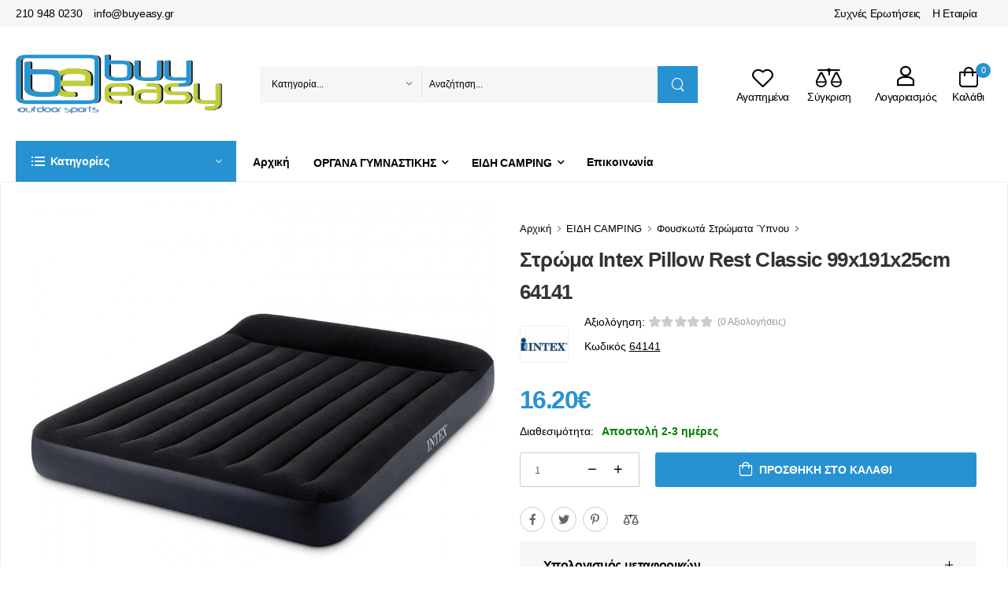

--- FILE ---
content_type: text/html; charset=UTF-8
request_url: https://www.buyeasy.gr/ell/product/fouskoto-stroma-ypnou-intex-Pillow-Rest-Classic-64141
body_size: 50295
content:
<!DOCTYPE html>
<html lang="el">
<head>

    <script type="text/javascript" src="https://app.termly.io/resource-blocker/e065a0f9-8716-41ef-b88c-954d9843029f?autoBlock=on"></script>

    <!-- Basic page needs
	============================================ -->
	<title>Φουσκωτό Στρώμα Ύπνου Intex Pillow Rest Classic 64141 - buyeasy.gr</title>
		<base href="https://www.buyeasy.gr/"/>
	

	    <link rel="canonical" href="https://www.buyeasy.gr/ell/product/fouskoto-stroma-ypnou-intex-Pillow-Rest-Classic-64141"/>

    	<meta http-equiv="expires" content="0">
<meta name="resource-type" content="document">
<meta name="distribution" content="global">
<meta name="author" content="buyeasy.gr">
<meta name="description" content="Φουσκωτό Στρώμα Ύπνου Intex Pillow Rest Classic 64141 με ενσωματωμένο μαξιλάρι για άνεση στον ύπνο σας.">
<meta name="robots" content="index, follow">
<meta name="revisit-after" content="1 days">
<meta name="rating" content="general">

	<script type="text/javascript">var sitewww='https://www.buyeasy.gr/';</script>

	<meta property="og:type" content="website"/>
    <meta property="og:description" content="Φουσκωτό Στρώμα Ύπνου Intex Pillow Rest Classic 64141 με ενσωματωμένο μαξιλάρι για άνεση στον ύπνο σας."/>
<meta property="og:title" content="Φουσκωτό Στρώμα Ύπνου Intex Pillow Rest Classic 64141"/>
<meta property="og:url" content="https://www.buyeasy.gr/ell/product/fouskoto-stroma-ypnou-intex-Pillow-Rest-Classic-64141"/>
<meta property="og:image" content="https://www.buyeasy.gr/products_img/tcache/thumb_fpsocshare_28383_0_900x900_eldico_28383_1_1578473968.jpg"/>


    <meta charset="UTF-8">
    <meta name="viewport" content="width=device-width, initial-scale=1.0, minimum-scale=1.0">

    <title>buyeasy.gr</title>


    <meta name="google-site-verification" content="MnIoFN8I5gGiNlcPjWQBCY-bvmbiNUaBsd5PuKeawFY"/>

    <!-- Favicon -->
    <link rel="icon" type="image/png" href="theme2022/assets/images/icons/xfavicon.png.pagespeed.ic.czuTiPpDOW.webp">

    <!-- Vendor CSS -->
    <link rel="stylesheet" type="text/css" href="theme2022/assets/A.vendor,,_fontawesome-free,,_css,,_all.min.css+vendor,,_bootstrap,,_bootstrap.min.css+vendor,,_swiper,,_swiper-bundle.min.css+vendor,,_animate,,_animate.min.css+vendor,,_magnific-popup,,_magnific-popup.min.css+css,,_style.min.css+css,,_demo.min.css+css,,_custom.css,,qv==1.01+vendor,,_lightbox2,,_css,,_lightbox.min.css+css,,_buyeasy.css,Mcc.y20KG_9vcu.css.pagespeed.cf.2V-NgngLql.css"/>
    
    <!-- Plugins CSS -->
    
    
    

    <!-- Default CSS -->
    
    

    



    <!-- Global site tag (gtag.js) - Google Ads: AW-10979398399 -->
    <script async src="https://www.googletagmanager.com/gtag/js?id=AW-10979398399" data-categories="advertising"></script>
    <script data-categories="advertising">window.dataLayer=window.dataLayer||[];function gtag(){dataLayer.push(arguments);}gtag('js',new Date());gtag('config','AW-10979398399');</script>

    <script async src="https://www.googletagmanager.com/gtag/js?id=UA-30457509-1" data-categories="analytics"></script>
    <script data-categories="analytics">window.dataLayer=window.dataLayer||[];function gtag(){dataLayer.push(arguments);}gtag('js',new Date());gtag('config','UA-30457509-1');</script>


    <!-- Facebook Pixel Code -->
    <script data-categories="social_networking">!function(f,b,e,v,n,t,s){if(f.fbq)return;n=f.fbq=function(){n.callMethod?n.callMethod.apply(n,arguments):n.queue.push(arguments)};if(!f._fbq)f._fbq=n;n.push=n;n.loaded=!0;n.version='2.0';n.queue=[];t=b.createElement(e);t.async=!0;t.src=v;s=b.getElementsByTagName(e)[0];s.parentNode.insertBefore(t,s)}(window,document,'script','https://connect.facebook.net/en_US/fbevents.js');fbq('init','779464946507878');fbq('track','PageView');</script>
    <noscript><img height="1" width="1" src="https://www.facebook.com/tr?id=779464946507878&ev=PageView&noscript=1"/></noscript>
    <!-- End Facebook Pixel Code -->



    <!-- Add the Tracking Script and Connect to your Account -->
    <script data-categories="essential">(function(a,b,c,d,e,f,g){a['SkroutzAnalyticsObject']=e;a[e]=a[e]||function(){(a[e].q=a[e].q||[]).push(arguments);};f=b.createElement(c);f.async=true;f.src=d;g=b.getElementsByTagName(c)[0];g.parentNode.insertBefore(f,g);})(window,document,'script','https://analytics.skroutz.gr/analytics.min.js','skroutz_analytics');skroutz_analytics('session','connect','SA-1907-7103');</script>




    <script defer async src='https://metrics.find.gr/mt/client.js' client='av1gJWRrkW8y5ZM' data-categories="analytics"></script>


</head>


<body class="home">


<div id="fb-root"></div>
<script>(function(d,s,id){var js,fjs=d.getElementsByTagName(s)[0];if(d.getElementById(id))return;js=d.createElement(s);js.id=id;js.src="//connect.facebook.net/en_GB/sdk.js#xfbml=1&appId=678777615499022&version=v2.0";fjs.parentNode.insertBefore(js,fjs);}(document,'script','facebook-jssdk'));</script>


<!-- <div style="padding: 10px; background: #cc0000; color: #fff; font-weight: bold; text-align: center; font-size: 16px;">Προσοχή! Λόγω συνθηκών πανδημίας και εορτών υπάρχουν καθυστερήσεις στις παραδόσεις παραγγελιών.</div> -->




<div class="page-wrapper">
    <!-- Start of Header -->
    <header class="header">
        <div class="header-top">
            <div class="container">
                <div class="header-left">
                    <div class="topheader-link">
                        <a href="tel:00302109480230"> 210 948 0230</a>
                        <a href="mailto:info@buyeasy.gr"> info@buyeasy.gr</a>
                    </div>
                </div>
                <div class="header-right">
                    <div class="topheader-link">
                        <a href="ell/infopage/14">Συχνές Ερωτήσεις</a>
                        <a href="ell/infopage/2">Η Εταιρία</a>
                    </div>

                    <div class="dropdown be-header-dropdown">
                        <span>&nbsp;</span>
                    </div>
                    <!-- End of Dropdown Menu -->

                </div>
            </div>
        </div>
        <!-- End of Header Top -->

        <div class="header-middle" id="mobileStickyBar">
            <div class="container">

                <div class="header-left mr-md-4">

                    <a href="#" class="mobile-menu-toggle tablet-menu-btn  w-icon-hamburger" aria-label="menu-toggle"></a>
                    <a href="https://www.buyeasy.gr/" class="logo ml-lg-0">
                        <img src="theme2022/assets/images/xlogo.png.pagespeed.ic.xHwGW-GQd4.webp" alt="logo"/>
                    </a>
                    <form method="get" action="search.php" class="header-search hs-expanded hs-round d-none d-md-flex input-wrapper">
                        <div class="select-box">
                            <select id="category" name="category" class="pb-0">
                                <option value="0">Κατηγορία...</option>
                                
                                    <optgroup label="ΟΡΓΑΝΑ ΓΥΜΝΑΣΤΙΚΗΣ">
        
                                        <option value="10">Διάδρομοι Τρεξίματος</option>
            
                                        <option value="11">Ελλειπτικά Μηχανήματα</option>
            
                                        <option value="12">Στατικά Ποδήλατα</option>
            
                                        <option value="13">Πολυόργανα Γυμναστικής</option>
            
                                        <option value="15">Κωπηλατικές Μηχανές</option>
            
                                        <option value="14">Πάγκοι Γυμναστικής</option>
            
                                        <option value="573">Ορθοστάτες Βάσεις Βαρών</option>
            
                                        <option value="444">Μονόζυγα - Δίζυγα Δαπέδου</option>
            
                                        <option value="17">Steppers | Αεροπερπατητές</option>
            
                                        <option value="248">Μασάζ</option>
            
                                        <option value="259">Αξεσουάρ Οργάνων Γυμναστικής</option>
            
                                   <optgroup>
        
                                    <optgroup label="ΑΞΕΣΟΥΑΡ ΓΥΜΝΑΣΤΙΚΗΣ">
        
                                        <option value="438">Εξοπλισμός Crossfit</option>
            
                                        <option value="487">Μονόζυγα Τοίχου | Πόρτας</option>
            
                                        <option value="389">Όργανα Κοιλιακών</option>
            
                                        <option value="570">Aerobic Steps</option>
            
                                        <option value="255">Στρώματα Γυμναστικής</option>
            
                                        <option value="310">Λάστιχα Γυμναστικής</option>
            
                                        <option value="513">Όργανα Ισορροπίας</option>
            
                                        <option value="488">Μπάλες Γυμναστικής</option>
            
                                        <option value="253">Μικροόργανα Γυμναστικής</option>
            
                                        <option value="383">Σχοινάκια Γυμναστικής</option>
            
                                        <option value="514">Ελατήρια Γυμναστικής</option>
            
                                        <option value="257">Yoga/Pilates</option>
            
                                        <option value="508">Βάρη Άκρων</option>
            
                                        <option value="510">Kettlebells</option>
            
                                        <option value="254">Αλτήρες - Βαράκια</option>
            
                                        <option value="509">Δίσκοι</option>
            
                                        <option value="511">Μπάρες για Βάρη</option>
            
                                        <option value="517">Είδη Εφίδρωσης | Αδυνατίσματος</option>
            
                                        <option value="516">Ζώνες</option>
            
                                        <option value="261">Μπάρες | Λαβές</option>
            
                                        <option value="515">Γάντια | Ιμάντες</option>
            
                                        <option value="512">Δάπεδα Προστασίας</option>
            
                                   <optgroup>
        
                                    <optgroup label="ΑΘΛΗΜΑΤΑ">
        
                                        <option value="81">Ποδόσφαιρο</option>
            
                                        <option value="73">Μπάσκετ</option>
            
                                        <option value="86">Είδη Κολύμβησης</option>
            
                                        <option value="103">Ping Pong</option>
            
                                        <option value="172">Πολεμικές Τέχνες</option>
            
                                        <option value="98">Βόλει</option>
            
                                        <option value="105">Beach Volley</option>
            
                                        <option value="115">Tennis</option>
            
                                        <option value="562">Padel</option>
            
                                        <option value="124">Ρυθμική Γυμναστική</option>
            
                                        <option value="451">Skateboard Πατίνια-Roller</option>
            
                                        <option value="427">Darts</option>
            
                                        <option value="90">Handball</option>
            
                                        <option value="546">Baseball</option>
            
                                        <option value="532">Badminton</option>
            
                                        <option value="157">Στίβος</option>
            
                                        <option value="135">Ενόργανη Γυμναστική</option>
            
                                        <option value="52">Προπονητικό Υλικό</option>
            
                                        <option value="65">Αθλητιατρικά Είδη</option>
            
                                   <optgroup>
        
                                    <optgroup label="ΠΟΔΗΛΑΤΑ - ΑΞΕΣΟΥΑΡ">
        
                                        <option value="27">Ποδήλατα</option>
            
                                        <option value="43">Ρούχα Ποδηλασίας - Προστασία</option>
            
                                        <option value="22">Αξεσουάρ Ποδηλάτου</option>
            
                                        <option value="39">Ανταλλακτικά Ποδηλάτου</option>
            
                                   <optgroup>
        
                                    <optgroup label="ΕΙΔΗ CAMPING">
        
                                        <option value="161">Σκηνές Camping</option>
            
                                        <option value="166">Φουσκωτά Στρώματα Ύπνου</option>
            
                                        <option value="339">Υπνόσακοι</option>
            
                                        <option value="341">Υποστρώματα & Μαξιλάρια</option>
            
                                        <option value="170">Έπιπλα Camping</option>
            
                                        <option value="177">Ψυγεία Camping</option>
            
                                        <option value="287">Τεχνητός Πάγος / Παγοκύστες</option>
            
                                        <option value="171">Αιώρες</option>
            
                                        <option value="178">Αξεσουάρ Camping</option>
            
                                        <option value="537">Εντομοαπωθητικά</option>
            
                                        <option value="168">Χημικές Τουαλέτες</option>
            
                                        <option value="531">Υγρά Χημικής Τουαλέτας</option>
            
                                        <option value="486">Φωτιστικά Camping</option>
            
                                        <option value="175">Φακοί Νυκτός</option>
            
                                        <option value="167">Σακίδια Camping</option>
            
                                        <option value="419">Ηλιακοί Φορτιστές</option>
            
                                        <option value="530">Δοχεία Νερού</option>
            
                                        <option value="267">Θερμός</option>
            
                                        <option value="174">Λάμπες Υγραερίου / Γκαζάκια</option>
            
                                        <option value="402">Θερμάστρες Υγραερίου Camping</option>
            
                                   <optgroup>
        
                                    <optgroup label="ΕΙΔΗ ΠΑΡΑΛΙΑΣ">
        
                                        <option value="209">Ομπρέλες Θαλάσσης</option>
            
                                        <option value="501">Βάσεις Ομπρέλας & Αξεσουάρ</option>
            
                                        <option value="210">Ρακέτες Θαλάσσης</option>
            
                                        <option value="274">Ψυγειοτσάντες</option>
            
                                        <option value="505">Ξαπλώστρες</option>
            
                                        <option value="506">Καρέκλες Παραλίας</option>
            
                                        <option value="266">Σκίαστρα Παραλίας</option>
            
                                        <option value="206">Φουσκωτά Παιχνίδια Θαλάσσης</option>
            
                                        <option value="203">Στρώματα Θαλάσσης</option>
            
                                        <option value="474">Σανίδες Πλεύσης</option>
            
                                        <option value="420">Μπλούζες Rash Guards</option>
            
                                        <option value="355">Παπούτσια Θαλάσσης</option>
            
                                        <option value="538">Απόχες</option>
            
                                        <option value="485">Στεγανές Θήκες</option>
            
                                        <option value="268">Ψάθες | Πετσέτες Παραλίας</option>
            
                                        <option value="212">Σωσίβια</option>
            
                                   <optgroup>
        
                                    <optgroup label="ΠΕΖΟΠΟΡΙΑ - HIKING">
        
                                        <option value="507">Παγούρια | Υδροδοχεία</option>
            
                                        <option value="185">Ένδυση Ορειβασίας</option>
            
                                        <option value="391">Μποτάκια Ορειβασίας</option>
            
                                        <option value="453">Παπούτσια Πεζοπορίας</option>
            
                                        <option value="292">Μπατόν Πεζοπορίας</option>
            
                                        <option value="385">Σουγιάδες - Πολυεργαλεία</option>
            
                                        <option value="386">Διόπτρες / Κιάλια</option>
            
                                        <option value="479">ΕΙΔΗ ΕΠΙΒΙΩΣΗΣ</option>
            
                                        <option value="387">Όργανα Μέτρησης / Πυξίδες</option>
            
                                        <option value="294">Μαντήλια Λαιμού</option>
            
                                        <option value="289">Είδη Ταξιδίου</option>
            
                                   <optgroup>
        
                                    <optgroup label="ΚΑΝΟ ΚΑΓΙΑΚ | ΒΑΡΚΕΣ">
        
                                        <option value="188">Κανό Καγιάκ Φουσκωτά</option>
            
                                        <option value="270">Κανό Καγιάκ Πλαστικά</option>
            
                                        <option value="493">Σανίδες SUP</option>
            
                                        <option value="191">Βάρκες Φουσκωτές</option>
            
                                        <option value="193">Κουπιά</option>
            
                                        <option value="353">Μοτέρ Βάρκας Ηλεκτρικά</option>
            
                                        <option value="195">Τρόμπες για Φουσκωτά</option>
            
                                   <optgroup>
        
                                    <optgroup label="ΨΑΡΕΜΑ - ΚΑΤΑΔΥΣΗ">
        
                                        <option value="123">Υποβρύχιο Ψάρεμα</option>
            
                                        <option value="213">Snorkeling</option>
            
                                        <option value="141">Αυτόνομη Κατάδυση</option>
            
                                   <optgroup>
        
                                    <optgroup label="ΧΟΜΠΙ & ΨΥΧΑΓΩΓΙΑ">
        
                                        <option value="394">ΗΛΕΚΤΡΙΚΑ SCOOTERS</option>
            
                                        <option value="410">ΕΙΔΗ ΔΩΡΩΝ | GADGETS</option>
            
                                   <optgroup>
        
                                    <optgroup label="ΠΑΙΔΙ & ΔΡΑΣΤΗΡΙΟΤΗΤΑ">
        
                                        <option value="198">Παιδικά Οχήματα</option>
            
                                        <option value="189">Παιδική Χαρά</option>
            
                                        <option value="415">Παιχνίδια Κήπου</option>
            
                                        <option value="426">Ποδοσφαιράκια</option>
            
                                   <optgroup>
        
                                    <optgroup label="ΣΠΙΤΙ & ΚΗΠΟΣ">
        
                                        <option value="470">ΨΗΣΤΑΡΙΕΣ & BBQ</option>
            
                                        <option value="356">ΕΠΙΠΛΑ ΚΗΠΟΥ & ΒΕΡΑΝΤΑΣ</option>
            
                                        <option value="378">ΕΙΔΗ ΣΚΙΑΣΗΣ ΚΗΠΟΥ</option>
            
                                        <option value="475">ΠΙΣΙΝΕΣ ΕΠΙΦΑΝΕΙΑΣ & ΑΞΕΣΟΥΑΡ</option>
            
                                        <option value="467">ΕΠΙΠΛΑ CATERING</option>
            
                                   <optgroup>
                                    </select>
                        </div>
                        <input type="text" class="form-control" name="searchstr" id="search" placeholder="Αναζήτηση..." required />
                        <button class="btn btn-search" type="submit"><i class="w-icon-search"></i>
                        </button>
                        <div id="search_result"></div>
                    </form>

                </div>

                <div class="header-right ml-4">

                    <a href="#" class="mobile-menu-toggle mobile-menu-btn  w-icon-hamburger" aria-label="menu-toggle"></a>


                    <a class="wishlist label-down link" href="wish_list.php">
                        <i class="w-icon-heart"></i>
                        <span class="wishlist-label d-lg-show">Αγαπημένα</span>
                    </a>
                    <a class="compare label-down link" href="comparethem.php">
                        <i class="w-icon-compare"></i>
                        <span class="compare-label d-lg-show">Σύγκριση</span>
                    </a>
                    <div class="login label-down dropdown">
                        <i class="w-icon-user"></i>
                        <span class="login-label">Λογαριασμός</span>
                        <div class="dropdown-box">
                            
                            <a href="login_page.php">Σύνδεση</a>
                            <a href="register.php">Εγγραφή</a>
                            
                        </div>
                    </div>
                    <div class="dropdown cart-dropdown cart-offcanvas mr-0 mr-lg-2">
                        <div class="cart-overlay"></div>
                        <a href="#" class="cart-toggle label-down link">
                            <i class="w-icon-cart">
                                <span class="cart-count minicartcount">0</span>
                            </i>
                            <span class="cart-label">Καλάθι</span>
                        </a>
                        <div class="dropdown-box">
                            <div class="cart-header">
                                <span>Shopping Cart</span>
                                <a href="#" class="btn-close"></a>
                            </div>

                            <div class="minicart">
                                
                                <div class="products">
		
                                </div>

                                <div class="cart-total">
                                    <label>Σύνολο προϊόντων:</label>
                                    <span class="price">0&euro;</span>
                                </div>

                                <div class="cart-action">
                                    <a href="ell/cart/" class="btn btn-dark btn-outline btn-rounded">ΚΑΛΑΘΙ</a>
                                </div>

		                            </div>

                        </div>
                        <!-- End of Dropdown Box -->
                    </div>
                </div>
            </div>
        </div>
        <!-- End of Header Middle -->

        <div class="header-bottom sticky-content fix-top sticky-header has-dropdown">
            <div class="container">
                <div class="inner-wrap">
                    <div class="header-left">
                        <div class="dropdown category-dropdown" data-visible="true">
                            <a href="#" class="text-white category-toggle" role="button" data-toggle="dropdown" aria-haspopup="true" aria-expanded="true" data-display="static" title="Product Categories">
                                <i class="w-icon-category"></i>
                                <span>Κατηγορίες</span>
                            </a>

                            <div class="dropdown-box">
                                <ul class="menu vertical-menu category-menu">

                                    
                                        <li>
                                            <a href="ell/categories/organa-gymnastikhs">
                                                <i class="fas fa-dumbbell"></i>ΟΡΓΑΝΑ ΓΥΜΝΑΣΤΙΚΗΣ
                                            </a>

                                            <div class="megamenu">
        
                                                <div class="megamenu-item no-child"> <a href="ell/categories/Diadromoi_gymnastikis">Διάδρομοι Τρεξίματος</a></div>
            
                                                <div class="megamenu-item no-child"> <a href="ell/categories/Elleiptika_Mixanimata">Ελλειπτικά Μηχανήματα</a></div>
            
                                                <div class="megamenu-item no-child"> <a href="ell/categories/Podilata_Gymnastikis">Στατικά Ποδήλατα</a></div>
            
                                                <div class="megamenu-item no-child"> <a href="ell/categories/Polyorgana_Gymnastikis">Πολυόργανα Γυμναστικής</a></div>
            
                                                <div class="megamenu-item no-child"> <a href="ell/categories/Kopilatikes_Mixanes">Κωπηλατικές Μηχανές</a></div>
            
                                                <div class="megamenu-item no-child"> <a href="ell/categories/Pagkoi_Gymnastikis">Πάγκοι Γυμναστικής</a></div>
            
                                                <div class="megamenu-item no-child"> <a href="ell/categories/Orthostates-Vaseis-Varon">Ορθοστάτες Βάσεις Βαρών</a></div>
            
                                                <div class="megamenu-item no-child"> <a href="ell/categories/Monozyga-Dizyga-Dapedoy">Μονόζυγα - Δίζυγα Δαπέδου</a></div>
            
                                                <div class="megamenu-item no-child"> <a href="ell/categories/Steppers">Steppers | Αεροπερπατητές</a></div>
            
                                                <div class="megamenu-item">
                                                    <a href="ell/categories/Masaz" class="megamenu-item-trigger">Μασάζ</a>
                                                    <div class="megamenu-item-body">
            
                                                        <a href="ell/categories/Polythrones_Masaz">Πολυθρόνες Μασάζ</a>
                                                        <a href="ell/categories/Syskeyes_Masaz">Συσκευές Μασάζ | Αδυνατίσματος</a>
                                                    </div>
                                                </div>
            
                                                <div class="megamenu-item no-child"> <a href="ell/categories/Aksesoyar_Organon_Gymnastikis">Αξεσουάρ Οργάνων Γυμναστικής</a></div>
            
                                            </div>
                                        <li>
        
                                        <li>
                                            <a href="ell/categories/Aksesoyar_Gymnastikis">
                                                <i class="fas fa-puzzle-piece"></i>ΑΞΕΣΟΥΑΡ ΓΥΜΝΑΣΤΙΚΗΣ
                                            </a>

                                            <div class="megamenu">
        
                                                <div class="megamenu-item">
                                                    <a href="ell/categories/Eksoplismos-Crossfit" class="megamenu-item-trigger">Εξοπλισμός Crossfit</a>
                                                    <div class="megamenu-item-body">
            
                                                        <a href="ell/categories/Pleiometrika-Koytia">Πλειομετρικά Κουτιά</a>
                                                        <a href="ell/categories/Sxoinia-Proponisis">Σχοινιά Προπόνησης</a>
                                                        <a href="ell/categories/Bulgarian-Power-Bag">Bulgarian Power Bag</a>
                                                        <a href="ell/categories/Aksesoyar-Crossfit">Αξεσουάρ Crossfit</a>
                                                        <a href="ell/categories/Mpales-Slam-Ball">Slam Ball</a>
                                                        <a href="ell/categories/Mpales-Wall-Ball">Wall Ball</a>
                                                        <a href="ell/categories/Medicine_Ball">Medicine Ball</a>
                                                    </div>
                                                </div>
            
                                                <div class="megamenu-item no-child"> <a href="ell/categories/Monozyga-Toixoy-Portas">Μονόζυγα Τοίχου | Πόρτας</a></div>
            
                                                <div class="megamenu-item no-child"> <a href="ell/categories/Organa_Gymnastikis_Koiliakon">Όργανα Κοιλιακών</a></div>
            
                                                <div class="megamenu-item no-child"> <a href="ell/categories/Aerobic-Steps">Aerobic Steps</a></div>
            
                                                <div class="megamenu-item no-child"> <a href="ell/categories/Stromata_Gymnastikis">Στρώματα Γυμναστικής</a></div>
            
                                                <div class="megamenu-item no-child"> <a href="ell/categories/Lastixa_Gymnastikis">Λάστιχα Γυμναστικής</a></div>
            
                                                <div class="megamenu-item no-child"> <a href="ell/categories/organa-gia-askisis-isorropias">Όργανα Ισορροπίας</a></div>
            
                                                <div class="megamenu-item no-child"> <a href="ell/categories/Mpales-Gymnastikis">Μπάλες Γυμναστικής</a></div>
            
                                                <div class="megamenu-item no-child"> <a href="ell/categories/Mikroorgana_Gymnastikis">Μικροόργανα Γυμναστικής</a></div>
            
                                                <div class="megamenu-item no-child"> <a href="ell/categories/Sxoinakia_Gymnastikis">Σχοινάκια Γυμναστικής</a></div>
            
                                                <div class="megamenu-item no-child"> <a href="ell/categories/elathria-gymnastikis-hand-grips">Ελατήρια Γυμναστικής</a></div>
            
                                                <div class="megamenu-item">
                                                    <a href="ell/categories/YogaPilates" class="megamenu-item-trigger">Yoga/Pilates</a>
                                                    <div class="megamenu-item-body">
            
                                                        <a href="ell/categories/Koynies-Aerial-Yoga">Κούνιες Aerial Yoga</a>
                                                        <a href="ell/categories/Stromata-Yoga-Pilates">Στρώματα Yoga Pilates</a>
                                                        <a href="ell/categories/Foam-Rollers">Foam Rollers</a>
                                                        <a href="ell/categories/Toyvlakia-Yoga">Τουβλάκια Yoga</a>
                                                        <a href="ell/categories/Mpales-Pilates">Μπάλες Pilates</a>
                                                        <a href="ell/categories/Aksesoyar-Yoga-Pilates">Αξεσουάρ Yoga Pilates</a>
                                                    </div>
                                                </div>
            
                                                <div class="megamenu-item no-child"> <a href="ell/categories/vari-akron">Βάρη Άκρων</a></div>
            
                                                <div class="megamenu-item no-child"> <a href="ell/categories/kettlebells-gyria">Kettlebells</a></div>
            
                                                <div class="megamenu-item no-child"> <a href="ell/categories/AltiresVari">Αλτήρες - Βαράκια</a></div>
            
                                                <div class="megamenu-item no-child"> <a href="ell/categories/diskoi-varous-gia-mpares-gymnastikhw">Δίσκοι</a></div>
            
                                                <div class="megamenu-item no-child"> <a href="ell/categories/mpares-gia-vari">Μπάρες για Βάρη</a></div>
            
                                                <div class="megamenu-item no-child"> <a href="ell/categories/eidi-efidrosis-kai-adynatismatos">Είδη Εφίδρωσης | Αδυνατίσματος</a></div>
            
                                                <div class="megamenu-item no-child"> <a href="ell/categories/zones-arsis-varon">Ζώνες</a></div>
            
                                                <div class="megamenu-item no-child"> <a href="ell/categories/Mpares_Laves">Μπάρες | Λαβές</a></div>
            
                                                <div class="megamenu-item no-child"> <a href="ell/categories/gantia-gymnastikis-kai-imantes">Γάντια | Ιμάντες</a></div>
            
                                                <div class="megamenu-item no-child"> <a href="ell/categories/dapeda-gymnastiriou-tatami">Δάπεδα Προστασίας</a></div>
            
                                            </div>
                                        <li>
        
                                        <li>
                                            <a href="ell/categories/sport-kai-athlhsh">
                                                <i class="fas fa-futbol"></i>ΑΘΛΗΜΑΤΑ
                                            </a>

                                            <div class="megamenu">
        
                                                <div class="megamenu-item">
                                                    <a href="ell/categories/Podosfairo" class="megamenu-item-trigger">Ποδόσφαιρο</a>
                                                    <div class="megamenu-item-body">
            
                                                        <a href="ell/categories/Mpales_Podosfairoy">Μπάλες Ποδοσφαίρου</a>
                                                        <a href="ell/categories/Esties_Podosfairoy">Τέρματα Ποδοσφαίρου</a>
                                                        <a href="ell/categories/Dixtya_Podosfairoy">Δίχτυα Ποδοσφαίρου</a>
                                                        <a href="ell/categories/Eksoplismos_Podosfairoy">Εξοπλισμός Ποδοσφαίρου</a>
                                                        <a href="ell/categories/Prostateytika_Podosfairoy">Προστατευτικά Ποδοσφαίρου</a>
                                                        <a href="ell/categories/Simaiakia">Σημαιάκια</a>
                                                    </div>
                                                </div>
            
                                                <div class="megamenu-item">
                                                    <a href="ell/categories/Mpasket" class="megamenu-item-trigger">Μπάσκετ</a>
                                                    <div class="megamenu-item-body">
            
                                                        <a href="ell/categories/Mpales_Mpasket">Μπάλες Μπάσκετ</a>
                                                        <a href="ell/categories/Mpasketes">Μπασκέτες Φορητές</a>
                                                        <a href="ell/categories/Tamplo_Mpasket">Ταμπλό Μπασκέτας</a>
                                                        <a href="ell/categories/Stefania_Mpasket">Στεφάνια Μπασκέτας</a>
                                                        <a href="ell/categories/Dixtya_Mpasket">Δίχτυα Μπάσκετ</a>
                                                        <a href="ell/categories/Prostateytika_Mpasket">Προστατευτικά Μπάσκετ</a>
                                                    </div>
                                                </div>
            
                                                <div class="megamenu-item">
                                                    <a href="ell/categories/Eidi_Kolymvisis" class="megamenu-item-trigger">Είδη Κολύμβησης</a>
                                                    <div class="megamenu-item-body">
            
                                                        <a href="ell/categories/Magio-Kolymvitirioy">Μαγιό Κολυμβητηρίου</a>
                                                        <a href="ell/categories/Gyalakia_Kolymvisis">Γυαλιά Κολύμβησης</a>
                                                        <a href="ell/categories/Skoyfakia_Kolymvisis">Σκουφάκια Κολύμβησης</a>
                                                        <a href="ell/categories/paidika-gyalakia-kolymvisis">Παιδικά Γυαλάκια</a>
                                                        <a href="ell/categories/Stoles_Kolymvisis">Στολές Κολύμβησης</a>
                                                        <a href="ell/categories/Aksesoyar_Voithimata_Kolymvisis">Αξεσουάρ / Βοηθήματα Κολύμβησης</a>
                                                        <a href="ell/categories/Papoytsia_Pisinas">Παπούτσια Πισίνας</a>
                                                        <a href="ell/categories/paidika-skoufakia-kolymvisis">Παιδικά Σκουφάκια</a>
                                                        <a href="ell/categories/pedila-kolymvisis-gia-thn-pisina">Πέδιλα Πισίνας</a>
                                                    </div>
                                                </div>
            
                                                <div class="megamenu-item">
                                                    <a href="ell/categories/Ping_Pong" class="megamenu-item-trigger">Ping Pong</a>
                                                    <div class="megamenu-item-body">
            
                                                        <a href="ell/categories/Trapezia_Ping_Pong">Τραπέζια Ping Pong</a>
                                                        <a href="ell/categories/Raketes_Ping_Pong">Ρακέτες Ping Pong</a>
                                                        <a href="ell/categories/Mpalakia_Ping_Pong">Μπαλάκια Ping Pong</a>
                                                        <a href="ell/categories/Dixtya_Ping_Pong">Δίχτυα Ping Pong</a>
                                                        <a href="ell/categories/Aksesoyar_Ping_Pong">Αξεσουάρ Ping Pong</a>
                                                    </div>
                                                </div>
            
                                                <div class="megamenu-item">
                                                    <a href="ell/categories/Polemikes_Texnes" class="megamenu-item-trigger">Πολεμικές Τέχνες</a>
                                                    <div class="megamenu-item-body">
            
                                                        <a href="ell/categories/Sakoi_Pygmaxias">Σάκοι Πυγμαχίας - Μποξ</a>
                                                        <a href="ell/categories/Gantia_Mpoks">Γάντια Πυγμαχίας - Μποξ</a>
                                                        <a href="ell/categories/Stoxoi_Pygmaxias">Στόχοι Πυγμαχίας</a>
                                                        <a href="ell/categories/Prostateytika_Polemikon_Texnon">Προστατευτικά Πολεμικών Τεχνών</a>
                                                    </div>
                                                </div>
            
                                                <div class="megamenu-item">
                                                    <a href="ell/categories/Volleyball" class="megamenu-item-trigger">Βόλει</a>
                                                    <div class="megamenu-item-body">
            
                                                        <a href="ell/categories/Mpales_Volley">Μπάλες Βόλεϊ</a>
                                                        <a href="ell/categories/Dixtya_Volley">Δίχτυα Volley</a>
                                                        <a href="ell/categories/Prostateytika_Volley">Προστατευτικά Volley</a>
                                                        <a href="ell/categories/Eksoplismos_Volley">Εξοπλισμός Volley</a>
                                                    </div>
                                                </div>
            
                                                <div class="megamenu-item">
                                                    <a href="ell/categories/Athlitikos_eksoplismos_Beach_Volley" class="megamenu-item-trigger">Beach Volley</a>
                                                    <div class="megamenu-item-body">
            
                                                        <a href="ell/categories/Mpales_Beach_Volley">Μπάλες Beach Volley</a>
                                                        <a href="ell/categories/Dixtya_Beach_Volley">Δίχτυα Beach Volley</a>
                                                        <a href="ell/categories/Eksoplismos_Beach_Volley">Εξοπλισμός Beach Volley</a>
                                                    </div>
                                                </div>
            
                                                <div class="megamenu-item">
                                                    <a href="ell/categories/Tennis" class="megamenu-item-trigger">Tennis</a>
                                                    <div class="megamenu-item-body">
            
                                                        <a href="ell/categories/Raketes_Tennis">Ρακέτες Tένις</a>
                                                        <a href="ell/categories/Paidikes_Raketes_Tennis">Παιδικές Ρακέτες Tennis</a>
                                                        <a href="ell/categories/Gkrip_Tennis">Grips Tennis</a>
                                                        <a href="ell/categories/Mpalakia_Tennis">Μπαλάκια Tennis</a>
                                                        <a href="ell/categories/Papoytsia_Tennis">Παπούτσια Τένις</a>
                                                        <a href="ell/categories/Tsantes_Tennis">Τσάντες Tένις</a>
                                                        <a href="ell/categories/Aksesoyar_Tennis">Αξεσουάρ Tennis</a>
                                                    </div>
                                                </div>
            
                                                <div class="megamenu-item">
                                                    <a href="ell/categories/Padel" class="megamenu-item-trigger">Padel</a>
                                                    <div class="megamenu-item-body">
            
                                                        <a href="ell/categories/Raketes-Padel">Ρακέτες Padel</a>
                                                        <a href="ell/categories/Tsantes-Padel">Τσάντες Padel</a>
                                                        <a href="ell/categories/Mpalakia-Padel">Μπαλάκια Padel</a>
                                                    </div>
                                                </div>
            
                                                <div class="megamenu-item">
                                                    <a href="ell/categories/Rythmiki_Gymnastiki" class="megamenu-item-trigger">Ρυθμική Γυμναστική</a>
                                                    <div class="megamenu-item-body">
            
                                                        <a href="ell/categories/Sxoinakia_Rythmikis">Σχοινάκια Ρυθμικής</a>
                                                        <a href="ell/categories/Mpales_Rythmikis">Μπάλες Ρυθμικής</a>
                                                        <a href="ell/categories/Korines_Rythmikis">Κορίνες Ρυθμικής</a>
                                                        <a href="ell/categories/Kordeles_Rythmikis">Κορδέλες Ρυθμικής</a>
                                                        <a href="ell/categories/Stefania_Rythmikis">Στεφάνια Ρυθμικής</a>
                                                        <a href="ell/categories/Papoytsia-Mpaletoy-Rythmikis-Gymnastikis">Παπούτσια Μπαλέτου & Ρυθμικής</a>
                                                    </div>
                                                </div>
            
                                                <div class="megamenu-item">
                                                    <a href="ell/categories/Skateboard-Patinia-Roller" class="megamenu-item-trigger">Skateboard Πατίνια-Roller</a>
                                                    <div class="megamenu-item-body">
            
                                                        <a href="ell/categories/Skateboards-Troxosanides">Skateboards | Τροχοσανίδες</a>
                                                        <a href="ell/categories/Patinia-Roller">Skate Roller</a>
                                                        <a href="ell/categories/paidika-patinia-roller">Παιδικά Πατίνια Ρόλλερ</a>
                                                        <a href="ell/categories/prostateytika-gia-Skateboard-rollerskate">Προστατευτικά Skate | Αξεσουάρ</a>
                                                    </div>
                                                </div>
            
                                                <div class="megamenu-item">
                                                    <a href="ell/categories/Darts" class="megamenu-item-trigger">Darts</a>
                                                    <div class="megamenu-item-body">
            
                                                        <a href="ell/categories/Stoxoi-Darts">Στόχοι Darts</a>
                                                        <a href="ell/categories/Velakia-Darts">Βελάκια Darts</a>
                                                        <a href="ell/categories/Aksesoyar-Darts">Αξεσουάρ Darts</a>
                                                    </div>
                                                </div>
            
                                                <div class="megamenu-item">
                                                    <a href="ell/categories/Handball" class="megamenu-item-trigger">Handball</a>
                                                    <div class="megamenu-item-body">
            
                                                        <a href="ell/categories/Mpales_Handball">Μπάλες Handball</a>
                                                        <a href="ell/categories/Dixtya_Handball">Δίχτυα Handball</a>
                                                        <a href="ell/categories/Esties_Handball">Εστίες Handball</a>
                                                        <a href="ell/categories/Aksesoyar_Handball">Αξεσουάρ Handball</a>
                                                    </div>
                                                </div>
            
                                                <div class="megamenu-item">
                                                    <a href="ell/categories/baseball" class="megamenu-item-trigger">Baseball</a>
                                                    <div class="megamenu-item-body">
            
                                                        <a href="ell/categories/mpastounia-baseball">Μπαστούνια</a>
                                                        <a href="ell/categories/gantia-baseball">Γάντια</a>
                                                        <a href="ell/categories/mpalakia-baseball">Μπαλάκια</a>
                                                    </div>
                                                </div>
            
                                                <div class="megamenu-item">
                                                    <a href="ell/categories/eidh-badminton" class="megamenu-item-trigger">Badminton</a>
                                                    <div class="megamenu-item-body">
            
                                                        <a href="ell/categories/raketes-Badminton">Ρακέτες</a>
                                                        <a href="ell/categories/mpalakia-badminton">Μπαλάκια </a>
                                                    </div>
                                                </div>
            
                                                <div class="megamenu-item">
                                                    <a href="ell/categories/Stivos" class="megamenu-item-trigger">Στίβος</a>
                                                    <div class="megamenu-item-body">
            
                                                        <a href="ell/categories/Sfaires_Ripsis">Σφαίρες Ρίψης</a>
                                                        <a href="ell/categories/Sfyres_Ripsis">Σφύρες Ρίψης</a>
                                                        <a href="ell/categories/Diskoi_Ripsis">Δίσκοι Ρίψης</a>
                                                        <a href="ell/categories/Skytales">Σκυτάλες</a>
                                                        <a href="ell/categories/Akontia">Ακόντια</a>
                                                        <a href="ell/categories/Empodia_Stivoy">Εμπόδια Στίβου</a>
                                                        <a href="ell/categories/Vatires_Ekkinisis">Βατήρες Εκκίνησης</a>
                                                    </div>
                                                </div>
            
                                                <div class="megamenu-item">
                                                    <a href="ell/categories/Enorgani_Gymnastiki" class="megamenu-item-trigger">Ενόργανη Γυμναστική</a>
                                                    <div class="megamenu-item-body">
            
                                                        <a href="ell/categories/Trampolino">Τραμπολίνο</a>
                                                        <a href="ell/categories/Stromata_Enorganis">Στρώματα Ενόργανης</a>
                                                        <a href="ell/categories/Polyzyga">Πολύζυγα</a>
                                                        <a href="ell/categories/Vatires_Almatos">Βατήρες Άλματος</a>
                                                        <a href="ell/categories/Plinthia">Πλινθία ʼλματος</a>
                                                    </div>
                                                </div>
            
                                                <div class="megamenu-item">
                                                    <a href="ell/categories/Proponitiko_Yliko" class="megamenu-item-trigger">Προπονητικό Υλικό</a>
                                                    <div class="megamenu-item-body">
            
                                                        <a href="ell/categories/Set_Proponisis">Σετ Προπόνησης</a>
                                                        <a href="ell/categories/Xorodeiktes_Konoi">Χωροδείκτες / Κώνοι</a>
                                                        <a href="ell/categories/Systimata_Metaforas">Συστήματα Μεταφοράς</a>
                                                        <a href="ell/categories/Xronometra">Χρονόμετρα</a>
                                                        <a href="ell/categories/Sfyrixtres">Σφυρίχτρες</a>
                                                        <a href="ell/categories/Pinakes_Taktikis">Πίνακες Τακτικής</a>
                                                        <a href="ell/categories/Trompes_Gia_Mpales">Τρόμπες Για Μπάλες</a>
                                                        <a href="ell/categories/Palmografoi_Kardiosyxnometra">Παλμογράφοι | Καρδιοσυχνόμετρα</a>
                                                    </div>
                                                </div>
            
                                                <div class="megamenu-item">
                                                    <a href="ell/categories/Athlitiatrika" class="megamenu-item-trigger">Αθλητιατρικά Είδη</a>
                                                    <div class="megamenu-item-body">
            
                                                        <a href="ell/categories/Athlitikes-Tainies-Apokatastasis">Αθλητικές Ταινίες | Επίδεσμοι</a>
                                                        <a href="ell/categories/Gia_ton_Kormo">Για τον Κορμό</a>
                                                        <a href="ell/categories/Gia_ta_Xeria">Για τα Χέρια</a>
                                                        <a href="ell/categories/Gia_ta_podia">Για τα Πόδια</a>
                                                    </div>
                                                </div>
            
                                            </div>
                                        <li>
        
                                        <li>
                                            <a href="ell/categories/podhlata-axesouar">
                                                <i class="fas fa-bicycle"></i>ΠΟΔΗΛΑΤΑ - ΑΞΕΣΟΥΑΡ
                                            </a>

                                            <div class="megamenu">
        
                                                <div class="megamenu-item">
                                                    <a href="ell/categories/Podilata" class="megamenu-item-trigger">Ποδήλατα</a>
                                                    <div class="megamenu-item-body">
            
                                                        <a href="ell/categories/Podilata_Voynoy">Ποδήλατα Βουνού</a>
                                                        <a href="ell/categories/Podilata_Voynoy_29">Ποδήλατα Βουνού  29</a>
                                                        <a href="ell/categories/Podilata_Full_Suspension">Ποδήλατα Full Suspension</a>
                                                        <a href="ell/categories/Podilata_Fitness">Ποδήλατα Fitness</a>
                                                        <a href="ell/categories/Podilata_Trekking">Ποδήλατα Trekking</a>
                                                        <a href="ell/categories/Podilata_Dromoy">Ποδήλατα Δρόμου</a>
                                                        <a href="ell/categories/Podilata_Fixed">Ποδήλατα Fixed</a>
                                                        <a href="ell/categories/Podilata_Cruisers">Ποδήλατα Cruisers</a>
                                                        <a href="ell/categories/Ilektrika_podilata">Ηλεκτρικά Ποδήλατα</a>
                                                        <a href="ell/categories/Podilata_Polis">Ποδήλατα Πόλης</a>
                                                        <a href="ell/categories/Podilata_BMX_Freestyle">Ποδήλατα BMX Freestyle</a>
                                                        <a href="ell/categories/Spasta_podilata">Σπαστά Ποδήλατα</a>
                                                        <a href="ell/categories/Paidika_podilata">Παιδικά Ποδήλατα</a>
                                                    </div>
                                                </div>
            
                                                <div class="megamenu-item">
                                                    <a href="ell/categories/Royxismos_Aksesoyar_Podilati" class="megamenu-item-trigger">Ρούχα Ποδηλασίας - Προστασία</a>
                                                    <div class="megamenu-item-body">
            
                                                        <a href="ell/categories/Podilatika_Kolan">Ποδηλατικά Κολάν</a>
                                                        <a href="ell/categories/Mployzes_Podilasias">Μπλούζες Ποδηλασίας</a>
                                                        <a href="ell/categories/Jackets_Podilasias">Jackets Ποδηλασίας</a>
                                                        <a href="ell/categories/Gantia_Podilasias">Γάντια Ποδηλασίας</a>
                                                        <a href="ell/categories/Skoyfoi_Podilasias">Σκούφοι Ποδηλασίας</a>
                                                        <a href="ell/categories/Kaltses-Podilasias">Κάλτσες Ποδηλασίας</a>
                                                        <a href="ell/categories/Manikia-Mpantzakia-Podilasias">Μανίκια & Μπατζάκια</a>
                                                        <a href="ell/categories/Papoytsia_Podilasias">Παπούτσια Ποδηλασίας</a>
                                                        <a href="ell/categories/Krani_Podilatoy">Κράνη Ποδηλάτου</a>
                                                        <a href="ell/categories/Gyalia_Ilioy_Podilasias">Γυαλιά Ηλίου Ποδηλασίας</a>
                                                        <a href="ell/categories/paidika-kranh-podhlatoy">Παιδικά Κράνη</a>
                                                        <a href="ell/categories/Prostateytika_Podilati">Προστατευτικά Ποδηλάτη</a>
                                                        <a href="ell/categories/Sympiromata-diatrofis-gia-Podilates">Διατροφή</a>
                                                    </div>
                                                </div>
            
                                                <div class="megamenu-item">
                                                    <a href="ell/categories/Aksesoyar_podilatoy" class="megamenu-item-trigger">Αξεσουάρ Ποδηλάτου</a>
                                                    <div class="megamenu-item-body">
            
                                                        <a href="ell/categories/Konter_Podilatoy">Κοντέρ Ποδηλάτου</a>
                                                        <a href="ell/categories/Fanaria_Podilatoy">Φανάρια Ποδηλάτου</a>
                                                        <a href="ell/categories/Kleidaries_Podilatoy">Κλειδαριές Ποδηλάτου</a>
                                                        <a href="ell/categories/SakidiaTsantes_Podilatoy">Σακίδια/Τσάντες Ποδηλάτου</a>
                                                        <a href="ell/categories/Kalathia_Podilatoy">Καλάθια Ποδηλάτου</a>
                                                        <a href="ell/categories/Seles_Podilatoy">Σέλες Ποδηλάτου</a>
                                                        <a href="ell/categories/Akrotimona_Podilatoy">Ακροτίμονα Ποδηλάτου</a>
                                                        <a href="ell/categories/Proponitiria_Podilatoy">Προπονητήρια Ποδηλάτου</a>
                                                        <a href="ell/categories/Xeirolaves_Podilatoy">Χειρολαβές Ποδηλάτου</a>
                                                        <a href="ell/categories/Tainies-Timonioy-Podilatoy">Ταινίες Τιμονιού Ποδηλάτου</a>
                                                        <a href="ell/categories/Trompes_Podilatoy">Τρόμπες Ποδηλάτου</a>
                                                        <a href="ell/categories/Kathreptes_Podilatoy">Καθρέπτες Ποδηλάτου</a>
                                                        <a href="ell/categories/Laspotires_Ftera_Podilatoy">Λασπωτήρες - Φτερά Ποδηλάτου</a>
                                                        <a href="ell/categories/Koydoynia-Podilatoy">Κουδούνια Ποδηλάτου</a>
                                                        <a href="ell/categories/Pagoyria_Pagoyrothikes_Podilatoy">Παγούρια / Παγουροθήκες Ποδηλάτου</a>
                                                        <a href="ell/categories/Paidika_Kathismata">Παιδικά Καθίσματα Ποδηλάτου</a>
                                                        <a href="ell/categories/Sxares_Aytokinitoy">Σχάρες Αυτοκινήτου</a>
                                                        <a href="ell/categories/Sxares-Podilatoy">Σχάρες Ποδηλάτου</a>
                                                        <a href="ell/categories/Vaseis_Podilatoy_Toixoy">Βάσεις | Σταντ Ποδηλάτου</a>
                                                        <a href="ell/categories/Lipantika_Katharistika_Podilatoy">Λιπαντικά / Καθαριστικά Ποδηλάτου</a>
                                                    </div>
                                                </div>
            
                                                <div class="megamenu-item">
                                                    <a href="ell/categories/Antallaktika_Podilatoy" class="megamenu-item-trigger">Ανταλλακτικά Ποδηλάτου</a>
                                                    <div class="megamenu-item-body">
            
                                                        <a href="ell/categories/Troxoi_Podilatoy">Τροχοί Ποδηλάτου</a>
                                                        <a href="ell/categories/Timonia_Podilatoy">Τιμόνια Ποδηλάτου</a>
                                                        <a href="ell/categories/Laimoi_Podilatoy">Λαιμοί Ποδηλάτου</a>
                                                        <a href="ell/categories/Diskofrena_podilatoy">Δισκόφρενα ποδηλάτου</a>
                                                        <a href="ell/categories/Diskoplakes_Podilatoy">Δισκόπλακες Ποδηλάτου</a>
                                                        <a href="ell/categories/Anartiseis_Podilatoy">Αναρτήσεις Ποδηλάτου</a>
                                                        <a href="ell/categories/Petalia_Podilatoy">Πετάλια Ποδηλάτου</a>
                                                        <a href="ell/categories/Elastika_Podilatoy">Ελαστικά Ποδηλάτου</a>
                                                        <a href="ell/categories/Takakia_Frenon_Podilatoy">Τακάκια Φρένων Ποδηλάτου</a>
                                                        <a href="ell/categories/Manetes_Frenoy_Podilatoy">Μανέτες Φρένου Ποδηλάτου</a>
                                                        <a href="ell/categories/Dagkanes_Frenon_Podilatoy">Δαγκάνες Φρένων Ποδηλάτου</a>
                                                        <a href="ell/categories/Xeiristiria_Taxytiton_Podilatoy">Χειριστήρια Ταχυτήτων Ποδηλάτου</a>
                                                        <a href="ell/categories/Nteragie_Emprosthia_Podilatoy">Ντεραγιέ Εμπρόσθια Ποδηλάτου</a>
                                                        <a href="ell/categories/Nteragie_Opisthia_Podilatoy">Ντεραγιέ Οπίσθια Ποδηλάτου</a>
                                                        <a href="ell/categories/Nyxia-Skeleton-Podilatoy">Νύχια Σκελετών Ποδηλάτου</a>
                                                        <a href="ell/categories/Kasetes_Granazion_Podilatoy">Κασέτες Γραναζιών Ποδηλάτου</a>
                                                        <a href="ell/categories/Diskovraxiones_Podilatoy">Δισκοβραχίονες Ποδηλάτου</a>
                                                        <a href="ell/categories/Mesaies_Trives_Podilaton">Μεσαίες Τριβές Ποδηλάτων</a>
                                                        <a href="ell/categories/Ntizes_Selas_Podilatoy">Ντίζες Σέλας Ποδηλάτου</a>
                                                        <a href="ell/categories/Kolara-Selas-Podilatoy">Κολάρα Σέλας Ποδηλάτου</a>
                                                        <a href="ell/categories/Mplokaz-Troxon-Podilatoy">Μπλοκάζ Τροχών Ποδηλάτου</a>
                                                        <a href="ell/categories/Aerothalamoi_Podilatoy">Αεροθάλαμοι Ποδηλάτου</a>
                                                        <a href="ell/categories/Ergaleia_Podilatoy">Εργαλεία Ποδηλάτου</a>
                                                        <a href="ell/categories/Alysides_Podilatoy">Αλυσίδες Ποδηλάτου</a>
                                                        <a href="ell/categories/Voithitikes_Rodes_Podilatoy">Βοηθητικές Ρόδες Ποδηλάτου</a>
                                                    </div>
                                                </div>
            
                                            </div>
                                        <li>
        
                                        <li>
                                            <a href="ell/categories/eidi-camping">
                                                <i class="fas fa-campground"></i>ΕΙΔΗ CAMPING
                                            </a>

                                            <div class="megamenu">
        
                                                <div class="megamenu-item">
                                                    <a href="ell/categories/Skines_Camping" class="megamenu-item-trigger">Σκηνές Camping</a>
                                                    <div class="megamenu-item-body">
            
                                                        <a href="ell/categories/Skines_Camping_2_Atomon">Σκηνές Camping 2 Ατόμων</a>
                                                        <a href="ell/categories/Skines_Camping_3_4_Atomon">Σκηνές Camping 3 / 4 Ατόμων</a>
                                                        <a href="ell/categories/Skines_Camping_4_5_Atomon">Σκηνές Camping 4 / 5 Ατόμων</a>
                                                        <a href="ell/categories/Skines_Camping_5_6_Atomon">Σκηνές Camping 5 / 6 Ατόμων</a>
                                                        <a href="ell/categories/Skines_Camping_Oikogeneiakes">Σκηνές Camping Οικογενειακές</a>
                                                        <a href="ell/categories/Skines-WC-Koyzinas">Σκηνές WC & Κουζίνας</a>
                                                        <a href="ell/categories/Antallaktika_Skinon_Kampingk_kai_Aksesoyar">Ανταλλακτικά Σκηνών Κάμπινγκ και Αξεσουάρ</a>
                                                    </div>
                                                </div>
            
                                                <div class="megamenu-item no-child"> <a href="ell/categories/Foyskota_Stromata_Ypnoy">Φουσκωτά Στρώματα Ύπνου</a></div>
            
                                                <div class="megamenu-item">
                                                    <a href="ell/categories/Ypnosakoi" class="megamenu-item-trigger">Υπνόσακοι</a>
                                                    <div class="megamenu-item-body">
            
                                                        <a href="ell/categories/Ypnosakoi_Kalokairinoi">Υπνόσακοι Καλοκαιρινοί</a>
                                                        <a href="ell/categories/Ypnosakoi_Xeimerinoi">Υπνόσακοι Χειμερινοί</a>
                                                    </div>
                                                </div>
            
                                                <div class="megamenu-item no-child"> <a href="ell/categories/Ypostromata_Kampingk">Υποστρώματα & Μαξιλάρια</a></div>
            
                                                <div class="megamenu-item no-child"> <a href="ell/categories/Epipla_Camping">Έπιπλα Camping</a></div>
            
                                                <div class="megamenu-item">
                                                    <a href="ell/categories/Psygeia_Camping" class="megamenu-item-trigger">Ψυγεία Camping</a>
                                                    <div class="megamenu-item-body">
            
                                                        <a href="ell/categories/Atomika_Psygeia_Camping">Ατομικά Ψυγεία Camping</a>
                                                        <a href="ell/categories/Oikogeneiaka_Psygeia_Camping">Οικογενειακά Ψυγεία Camping</a>
                                                        <a href="ell/categories/Ilektrika_Forita_Psygeia_Camping">Ηλεκτρικά Φορητά Ψυγεία Camping</a>
                                                        <a href="ell/categories/Forita_Psygeia_Skafon">Φορητά Ψυγεία Σκαφών</a>
                                                        <a href="ell/categories/Antallaktika-Aksesoyar-Psygeion">Ανταλλακτικά & Αξεσουάρ Ψυγείων</a>
                                                    </div>
                                                </div>
            
                                                <div class="megamenu-item no-child"> <a href="ell/categories/Texnitos_Pagos_Pagokystes">Τεχνητός Πάγος / Παγοκύστες</a></div>
            
                                                <div class="megamenu-item no-child"> <a href="ell/categories/Aiores">Αιώρες</a></div>
            
                                                <div class="megamenu-item no-child"> <a href="ell/categories/Aksesoyar_Camping">Αξεσουάρ Camping</a></div>
            
                                                <div class="megamenu-item no-child"> <a href="ell/categories/entomoapothitika-vraxiolia-sprei-gia-to-camping">Εντομοαπωθητικά</a></div>
            
                                                <div class="megamenu-item no-child"> <a href="ell/categories/Ximikes_Toyaletes">Χημικές Τουαλέτες</a></div>
            
                                                <div class="megamenu-item no-child"> <a href="ell/categories/ygra-kai-kauaristika-xhmikhs-toualetas">Υγρά Χημικής Τουαλέτας</a></div>
            
                                                <div class="megamenu-item no-child"> <a href="ell/categories/Fotistika-Camping">Φωτιστικά Camping</a></div>
            
                                                <div class="megamenu-item no-child"> <a href="ell/categories/Fakoi_Nyktos">Φακοί Νυκτός</a></div>
            
                                                <div class="megamenu-item no-child"> <a href="ell/categories/Sakidia_Camping">Σακίδια Camping</a></div>
            
                                                <div class="megamenu-item no-child"> <a href="ell/categories/Iliakoi_Fortistes">Ηλιακοί Φορτιστές</a></div>
            
                                                <div class="megamenu-item no-child"> <a href="ell/categories/doxeia-nerou-camping">Δοχεία Νερού</a></div>
            
                                                <div class="megamenu-item no-child"> <a href="ell/categories/Thermos">Θερμός</a></div>
            
                                                <div class="megamenu-item no-child"> <a href="ell/categories/Lampes_Ygraerioy_Gkazakia">Λάμπες Υγραερίου / Γκαζάκια</a></div>
            
                                                <div class="megamenu-item no-child"> <a href="ell/categories/Thermastres_Ygraerioy_Camping">Θερμάστρες Υγραερίου Camping</a></div>
            
                                            </div>
                                        <li>
        
                                        <li>
                                            <a href="ell/categories/eidi-paralias">
                                                <i class="fas fa-umbrella-beach"></i>ΕΙΔΗ ΠΑΡΑΛΙΑΣ
                                            </a>

                                            <div class="megamenu">
        
                                                <div class="megamenu-item no-child"> <a href="ell/categories/Ompreles_Thalassis">Ομπρέλες Θαλάσσης</a></div>
            
                                                <div class="megamenu-item no-child"> <a href="ell/categories/vaseis-aksesouar-omprelas-paralias">Βάσεις Ομπρέλας & Αξεσουάρ</a></div>
            
                                                <div class="megamenu-item no-child"> <a href="ell/categories/Raketes_Thalassis">Ρακέτες Θαλάσσης</a></div>
            
                                                <div class="megamenu-item no-child"> <a href="ell/categories/Psygeiotsantes">Ψυγειοτσάντες</a></div>
            
                                                <div class="megamenu-item no-child"> <a href="ell/categories/xaplostres-paralias">Ξαπλώστρες</a></div>
            
                                                <div class="megamenu-item no-child"> <a href="ell/categories/karekles-paralias">Καρέκλες Παραλίας</a></div>
            
                                                <div class="megamenu-item no-child"> <a href="ell/categories/Tentes_Skines_Paralias">Σκίαστρα Παραλίας</a></div>
            
                                                <div class="megamenu-item no-child"> <a href="ell/categories/Foyskota_Paixnidia_Thalassis">Φουσκωτά Παιχνίδια Θαλάσσης</a></div>
            
                                                <div class="megamenu-item no-child"> <a href="ell/categories/Stromata_Thalassis">Στρώματα Θαλάσσης</a></div>
            
                                                <div class="megamenu-item no-child"> <a href="ell/categories/Sanides-Pleysis">Σανίδες Πλεύσης</a></div>
            
                                                <div class="megamenu-item no-child"> <a href="ell/categories/Mployzes_Rash_Guards">Μπλούζες Rash Guards</a></div>
            
                                                <div class="megamenu-item no-child"> <a href="ell/categories/Papoytsia_Thalassis">Παπούτσια Θαλάσσης</a></div>
            
                                                <div class="megamenu-item no-child"> <a href="ell/categories/apoxes-psarematos">Απόχες</a></div>
            
                                                <div class="megamenu-item no-child"> <a href="ell/categories/Steganes-Thikes">Στεγανές Θήκες</a></div>
            
                                                <div class="megamenu-item no-child"> <a href="ell/categories/Psathes_Paralias">Ψάθες | Πετσέτες Παραλίας</a></div>
            
                                                <div class="megamenu-item no-child"> <a href="ell/categories/Sosivia">Σωσίβια</a></div>
            
                                            </div>
                                        <li>
        
                                        <li>
                                            <a href="ell/categories/pezoporia-hiking">
                                                <i class="fas fa-hiking"></i>ΠΕΖΟΠΟΡΙΑ - HIKING
                                            </a>

                                            <div class="megamenu">
        
                                                <div class="megamenu-item no-child"> <a href="ell/categories/pagoyria-ydrodoxeia-pezoporias">Παγούρια | Υδροδοχεία</a></div>
            
                                                <div class="megamenu-item">
                                                    <a href="ell/categories/Endysi_Oreivasias" class="megamenu-item-trigger">Ένδυση Ορειβασίας</a>
                                                    <div class="megamenu-item-body">
            
                                                        <a href="ell/categories/Adiavroxa_Antianemika_Mpoyfan">Αδιάβροχα | Αντιανεμικά Μπουφάν</a>
                                                        <a href="ell/categories/Aksesoyar_Endysis_Oreivasias">Αξεσουάρ Ένδυσης Ορειβασίας</a>
                                                        <a href="ell/categories/Isothermika_Esoroyxa">Ισοθερμικά Εσώρουχα</a>
                                                        <a href="ell/categories/Isothermikes_Kaltses">Ισοθερμικές Κάλτσες</a>
                                                    </div>
                                                </div>
            
                                                <div class="megamenu-item no-child"> <a href="ell/categories/Mpotakia_Oreivasias">Μποτάκια Ορειβασίας</a></div>
            
                                                <div class="megamenu-item no-child"> <a href="ell/categories/Papoytsia-Pezoporias">Παπούτσια Πεζοπορίας</a></div>
            
                                                <div class="megamenu-item no-child"> <a href="ell/categories/Mpaton_Pezoporias">Μπατόν Πεζοπορίας</a></div>
            
                                                <div class="megamenu-item no-child"> <a href="ell/categories/Soygiades_Polyergaleia">Σουγιάδες - Πολυεργαλεία</a></div>
            
                                                <div class="megamenu-item no-child"> <a href="ell/categories/Dioptres_Kialia">Διόπτρες / Κιάλια</a></div>
            
                                                <div class="megamenu-item">
                                                    <a href="ell/categories/Eidi-Epiviosis" class="megamenu-item-trigger">ΕΙΔΗ ΕΠΙΒΙΩΣΗΣ</a>
                                                    <div class="megamenu-item-body">
            
                                                        <a href="ell/categories/Atomiki-Frontida-Ygieini">Ατομική Φροντίδα & Υγιεινή</a>
                                                        <a href="ell/categories/Eksoplismos-Epiviosis">Εξοπλισμός Επιβίωσης</a>
                                                        <a href="ell/categories/Syntirisi-Epidiorthosi">Συντήρηση & Επιδιόρθωση</a>
                                                    </div>
                                                </div>
            
                                                <div class="megamenu-item">
                                                    <a href="ell/categories/Organa_Metrisis_Pyksides" class="megamenu-item-trigger">Όργανα Μέτρησης / Πυξίδες</a>
                                                    <div class="megamenu-item-body">
            
                                                        <a href="ell/categories/Pyksides_Xeiros">Πυξίδες Χειρός</a>
                                                        <a href="ell/categories/Vimatometrites">Βηματομετρητές</a>
                                                        <a href="ell/categories/GPS-Xeiros">GPS Χειρός</a>
                                                    </div>
                                                </div>
            
                                                <div class="megamenu-item">
                                                    <a href="ell/categories/Antianemika_Mantilia_Buff" class="megamenu-item-trigger">Μαντήλια Λαιμού</a>
                                                    <div class="megamenu-item-body">
            
                                                        <a href="ell/categories/Original_Buff">Original</a>
                                                        <a href="ell/categories/Polar_Buff">Polar</a>
                                                        <a href="ell/categories/Bandana_Buff">Bandana Buff</a>
                                                        <a href="ell/categories/Cyclone_Buff">Cyclone Buff</a>
                                                        <a href="ell/categories/Hoodie_Buff">Hoodie Buff</a>
                                                        <a href="ell/categories/Hood_Buff">Hood Buff</a>
                                                        <a href="ell/categories/Reflective_Buff">Reflective Buff</a>
                                                        <a href="ell/categories/Reversible_Polar_Headband">Reversible Polar Headband</a>
                                                        <a href="ell/categories/Reversible_Polar_Buff">Reversible Polar Buff</a>
                                                        <a href="ell/categories/Wool_Buff">Wool Buff</a>
                                                    </div>
                                                </div>
            
                                                <div class="megamenu-item">
                                                    <a href="ell/categories/Eidi_Taksidioy" class="megamenu-item-trigger">Είδη Ταξιδίου</a>
                                                    <div class="megamenu-item-body">
            
                                                        <a href="ell/categories/Tsantakia_Mesis">Τσαντάκια Μέσης</a>
                                                    </div>
                                                </div>
            
                                            </div>
                                        <li>
        
                                        <li>
                                            <a href="ell/categories/canoe-kayak-varkes">
                                                <i class="fas fa-anchor"></i>ΚΑΝΟ ΚΑΓΙΑΚ | ΒΑΡΚΕΣ
                                            </a>

                                            <div class="megamenu">
        
                                                <div class="megamenu-item no-child"> <a href="ell/categories/Kano_Kagiak_Foyskota">Κανό Καγιάκ Φουσκωτά</a></div>
            
                                                <div class="megamenu-item no-child"> <a href="ell/categories/Kano_Kagiak_Plastika">Κανό Καγιάκ Πλαστικά</a></div>
            
                                                <div class="megamenu-item no-child"> <a href="ell/categories/sanides-sup">Σανίδες SUP</a></div>
            
                                                <div class="megamenu-item no-child"> <a href="ell/categories/Varkes_Foyskotes">Βάρκες Φουσκωτές</a></div>
            
                                                <div class="megamenu-item no-child"> <a href="ell/categories/Koypia">Κουπιά</a></div>
            
                                                <div class="megamenu-item no-child"> <a href="ell/categories/Moter_Varkas_Ilektrika">Μοτέρ Βάρκας Ηλεκτρικά</a></div>
            
                                                <div class="megamenu-item no-child"> <a href="ell/categories/Trompes_gia_Foyskota">Τρόμπες για Φουσκωτά</a></div>
            
                                            </div>
                                        <li>
        
                                        <li>
                                            <a href="ell/categories/psarema-katadysh">
                                                <i class="fas fa-swimmer"></i>ΨΑΡΕΜΑ - ΚΑΤΑΔΥΣΗ
                                            </a>

                                            <div class="megamenu">
        
                                                <div class="megamenu-item">
                                                    <a href="ell/categories/ypovrixio-psarema" class="megamenu-item-trigger">Υποβρύχιο Ψάρεμα</a>
                                                    <div class="megamenu-item-body">
            
                                                        <a href="ell/categories/Maskes_Katadysis_Mikroy_Ogkoy">Μάσκες Κατάδυσης Μικρού Όγκου</a>
                                                        <a href="ell/categories/Anapneystires_Eleytheris_Katadysis">Αναπνευστήρες Ελεύθερης Κατάδυσης</a>
                                                        <a href="ell/categories/Pedila_Eleytheris_Katadysis">Πέδιλα Ελεύθερης Κατάδυσης</a>
                                                        <a href="ell/categories/Fakoi_Katadysis">Φακοί Κατάδυσης</a>
                                                        <a href="ell/categories/Psarontoyfeka_Aeroovola">Ψαροντούφεκα Αεροβόλα</a>
                                                        <a href="ell/categories/Psarontoyfeka_Lastixovola">Ψαροντούφεκα Λαστιχοβόλα</a>
                                                        <a href="ell/categories/Verges_psarontoyfekoy">Βέργες Ψαροτούφεκου</a>
                                                        <a href="ell/categories/Stoles_Eleytheris_Katadysis">Στολές Ελεύθερης Κατάδυσης</a>
                                                        <a href="ell/categories/Gantia_Eleytheris_Katadysis">Γάντια Ελεύθερης Κατάδυσης</a>
                                                        <a href="ell/categories/Kaltsakia_Katadysis">Καλτσάκια Κατάδυσης</a>
                                                        <a href="ell/categories/Gileka_Vermoydes_Koykoyles_Neopren">Γιλέκα / Βερμούδες / Κουκούλες Νεοπρέν</a>
                                                        <a href="ell/categories/Lastixa_Psarontoyfekoy">Λάστιχα Ψαροντούφεκου</a>
                                                        <a href="ell/categories/Kampanes_Psarontoyfekoy">Καμπάνες Ψαροτούφεκου</a>
                                                        <a href="ell/categories/Triaines-Delfinieres">Τρίαινες | Δελφινιέρες</a>
                                                        <a href="ell/categories/Moyline_Psarontoyfekoy">Μουλινέ Ψαροτούφεκου</a>
                                                        <a href="ell/categories/Petonies_Sxoinia_Moyline">Πετονιές / Σχοινιά Μουλινέ</a>
                                                        <a href="ell/categories/Maxairia_Katadysis">Μαχαίρια Κατάδυσης</a>
                                                        <a href="ell/categories/Zones_Vari_Katadysis">Ζώνες - Βάρη Κατάδυσης</a>
                                                        <a href="ell/categories/Vari_Platis_Podion">Βάρη Πλάτης / Ποδιών</a>
                                                        <a href="ell/categories/plothras-shmanshs-ypovrixias-drasthriothtas">Πλωτήρες Σήμανσης</a>
                                                        <a href="ell/categories/Sakoi_Thikes_Psarontoyfekon">Σάκοι / Θήκες Ψαροτούφεκων</a>
                                                        <a href="ell/categories/Aksesoyar-Eleytheris-Katadysis">Αξεσουάρ Ελεύθερης Κατάδυσης</a>
                                                    </div>
                                                </div>
            
                                                <div class="megamenu-item">
                                                    <a href="ell/categories/snorkeling" class="megamenu-item-trigger">Snorkeling</a>
                                                    <div class="megamenu-item-body">
            
                                                        <a href="ell/categories/maskes-katadyshs-Snorkeling">Μάσκες Θαλάσσης</a>
                                                        <a href="ell/categories/anapneysthres-thalassis-Snorkeling">Αναπνευστήρες Snorkeling</a>
                                                        <a href="ell/categories/set-maska-anapneysthra-thalassis-Snorkeling">Σετ Μάσκα / Αναπνευστήρα Snorkeling</a>
                                                        <a href="ell/categories/pedila-snorkeling">Πέδιλα Snorkeling</a>
                                                    </div>
                                                </div>
            
                                                <div class="megamenu-item">
                                                    <a href="ell/categories/Aytonomi_Katadysi" class="megamenu-item-trigger">Αυτόνομη Κατάδυση</a>
                                                    <div class="megamenu-item-body">
            
                                                        <a href="ell/categories/ypologistes-katadyshs">Υπολογιστές Κατάδυσης</a>
                                                        <a href="ell/categories/Maskes_Katadysis_Aytonomis">Μάσκες Κατάδυσης Αυτόνομης</a>
                                                        <a href="ell/categories/Anapneystires_Katadysis_me_Valvida">Αναπνευστήρες Κατάδυσης με Βαλβίδα</a>
                                                        <a href="ell/categories/Pedila_Aytonomis_Katadysis">Πέδιλα Αυτόνομης Κατάδυσης</a>
                                                        <a href="ell/categories/Stoles_Aytonomis_Katadysis">Στολές Αυτόνομης Κατάδυσης</a>
                                                        <a href="ell/categories/Monosort_Katadysis">Μονοσόρτ Κατάδυσης</a>
                                                        <a href="ell/categories/Gantia_Aytonomis_Katadysis">Γάντια Αυτόνομης Κατάδυσης</a>
                                                        <a href="ell/categories/Kaltsakia_Mpotakia_Katadysis">Καλτσάκια / Μποτάκια Κατάδυσης</a>
                                                        <a href="ell/categories/Rythmistes_Pleystotitas">Ρυθμιστές Πλευστότητας</a>
                                                        <a href="ell/categories/Rythmistes_Anapnois">Ρυθμιστές Αναπνοής</a>
                                                    </div>
                                                </div>
            
                                            </div>
                                        <li>
        
                                        <li>
                                            <a href="ell/categories/hobbies-psychagogia">
                                                <i class="fas fa-skating"></i>ΧΟΜΠΙ & ΨΥΧΑΓΩΓΙΑ
                                            </a>

                                            <div class="megamenu">
        
                                                <div class="megamenu-item no-child"> <a href="ell/categories/Ilektrika_Scooter">ΗΛΕΚΤΡΙΚΑ SCOOTERS</a></div>
            
                                                <div class="megamenu-item no-child"> <a href="ell/categories/Eidi_Doron_Gadgets">ΕΙΔΗ ΔΩΡΩΝ | GADGETS</a></div>
            
                                            </div>
                                        <li>
        
                                        <li>
                                            <a href="ell/categories/Paidi_Drastiriotita">
                                                <i class="fas fa-puzzle-piece"></i>ΠΑΙΔΙ & ΔΡΑΣΤΗΡΙΟΤΗΤΑ
                                            </a>

                                            <div class="megamenu">
        
                                                <div class="megamenu-item">
                                                    <a href="ell/categories/Paidika_Oximata" class="megamenu-item-trigger">Παιδικά Οχήματα</a>
                                                    <div class="megamenu-item-body">
            
                                                        <a href="ell/categories/Podilata_Isorropias">Ποδήλατα Ισορροπίας</a>
                                                        <a href="ell/categories/Paidika_Patinia">Παιδικά Πατίνια</a>
                                                    </div>
                                                </div>
            
                                                <div class="megamenu-item">
                                                    <a href="ell/categories/Organa_Paidikis_Xaras" class="megamenu-item-trigger">Παιδική Χαρά</a>
                                                    <div class="megamenu-item-body">
            
                                                        <a href="ell/categories/Koynies">Κούνιες</a>
                                                        <a href="ell/categories/Tsoylithres">Τσουλήθρες</a>
                                                        <a href="ell/categories/Trampales">Τραμπάλες</a>
                                                        <a href="ell/categories/Aksesoyar_Paidikis_xaras">Αξεσουάρ Παιδικής χαράς</a>
                                                    </div>
                                                </div>
            
                                                <div class="megamenu-item">
                                                    <a href="ell/categories/Paixnidia_Kipoy" class="megamenu-item-trigger">Παιχνίδια Κήπου</a>
                                                    <div class="megamenu-item-body">
            
                                                        <a href="ell/categories/Plastika_Paixnidia_Kipoy">Πλαστικά Παιχνίδια Κήπου</a>
                                                        <a href="ell/categories/Foyskota_Parka">Φουσκωτά Πάρκα</a>
                                                        <a href="ell/categories/Foyskotes_Pisines">Φουσκωτές Πισίνες</a>
                                                    </div>
                                                </div>
            
                                                <div class="megamenu-item no-child"> <a href="ell/categories/Podosfairakia">Ποδοσφαιράκια</a></div>
            
                                            </div>
                                        <li>
        
                                        <li>
                                            <a href="ell/categories/Spiti_Kipos">
                                                <i class="fas fa-home"></i>ΣΠΙΤΙ & ΚΗΠΟΣ
                                            </a>

                                            <div class="megamenu">
        
                                                <div class="megamenu-item">
                                                    <a href="ell/categories/Psistaries-Mparmpekioy" class="megamenu-item-trigger">ΨΗΣΤΑΡΙΕΣ & BBQ</a>
                                                    <div class="megamenu-item-body">
            
                                                        <a href="ell/categories/Psistaries-Karvoynoy">Ψησταριές Κάρβουνου</a>
                                                        <a href="ell/categories/Psistaries-Ygraerioy">Ψησταριές Υγραερίου</a>
                                                        <a href="ell/categories/Eksoplismos-BBQ">Εξοπλισμός BBQ</a>
                                                    </div>
                                                </div>
            
                                                <div class="megamenu-item">
                                                    <a href="ell/categories/Epipla_Kipoy_Verantas" class="megamenu-item-trigger">ΕΠΙΠΛΑ ΚΗΠΟΥ & ΒΕΡΑΝΤΑΣ</a>
                                                    <div class="megamenu-item-body">
            
                                                        <a href="ell/categories/Epipla-Kipoy-Plastika">Έπιπλα Κήπου Πλαστικά</a>
                                                        <a href="ell/categories/Maksilaria-Epiplon-Kipoy">Μαξιλάρια</a>
                                                        <a href="ell/categories/Epipla_kipoy_Rattan">Έπιπλα κήπου Rattan</a>
                                                        <a href="ell/categories/Epipla_kipoy_Metallika">Έπιπλα κήπου Μεταλλικά</a>
                                                        <a href="ell/categories/Epipla_kipoy_Ksylina">Έπιπλα κήπου Ξύλινα</a>
                                                        <a href="ell/categories/Koynies_Kipoy">Κούνιες Κήπου</a>
                                                    </div>
                                                </div>
            
                                                <div class="megamenu-item">
                                                    <a href="ell/categories/Eidi_Skiasis_Kipoy" class="megamenu-item-trigger">ΕΙΔΗ ΣΚΙΑΣΗΣ ΚΗΠΟΥ</a>
                                                    <div class="megamenu-item-body">
            
                                                        <a href="ell/categories/Ompreles_Kipoy_Verantas">Ομπρέλες Κήπου / Βεράντας</a>
                                                        <a href="ell/categories/Kioskia_Tentes_Kipoy">Κιόσκια / Τέντες Κήπου</a>
                                                        <a href="ell/categories/Dixtya_Skiasis">Δίχτυα Σκίασης</a>
                                                        <a href="ell/categories/Vaseis_Omprelas_Kipoy_Verantas">Βάσεις Ομπρέλας Κήπου / Βεράντας</a>
                                                    </div>
                                                </div>
            
                                                <div class="megamenu-item">
                                                    <a href="ell/categories/Pisines-Epifaneias" class="megamenu-item-trigger">ΠΙΣΙΝΕΣ ΕΠΙΦΑΝΕΙΑΣ & ΑΞΕΣΟΥΑΡ</a>
                                                    <div class="megamenu-item-body">
            
                                                        <a href="ell/categories/Pisines">Πισίνες</a>
                                                        <a href="ell/categories/Aksesoyar-Antallaktika">Αξεσουάρ & Ανταλλακτικά</a>
                                                    </div>
                                                </div>
            
                                                <div class="megamenu-item no-child"> <a href="ell/categories/Epipla-Catering">ΕΠΙΠΛΑ CATERING</a></div>
            
                                            </div>
                                        <li>
        
                                </ul>
                            </div>
                        </div>

                        <nav class="main-nav">
                            <ul class="menu active-underline">
                                <li> <a href="https://www.buyeasy.gr/">Αρχική</a></li>

                                
                                    <li>
                                        <a href="ell/categories/organa-gymnastikhs">ΟΡΓΑΝΑ ΓΥΜΝΑΣΤΙΚΗΣ</a>

                                        <!-- Start of Megamenu -->
                                        <ul class="megamenu">
        
                                            <li>
                                                <a href="ell/categories/Diadromoi_gymnastikis" class="menu-title">Διάδρομοι Τρεξίματος</a>
            
                                            </li>
            
                                            <li>
                                                <a href="ell/categories/Elleiptika_Mixanimata" class="menu-title">Ελλειπτικά Μηχανήματα</a>
            
                                            </li>
            
                                            <li>
                                                <a href="ell/categories/Podilata_Gymnastikis" class="menu-title">Στατικά Ποδήλατα</a>
            
                                            </li>
            
                                            <li>
                                                <a href="ell/categories/Polyorgana_Gymnastikis" class="menu-title">Πολυόργανα Γυμναστικής</a>
            
                                            </li>
            
                                            <li>
                                                <a href="ell/categories/Kopilatikes_Mixanes" class="menu-title">Κωπηλατικές Μηχανές</a>
            
                                            </li>
            
                                            <li>
                                                <a href="ell/categories/Pagkoi_Gymnastikis" class="menu-title">Πάγκοι Γυμναστικής</a>
            
                                            </li>
            
                                            <li>
                                                <a href="ell/categories/Orthostates-Vaseis-Varon" class="menu-title">Ορθοστάτες Βάσεις Βαρών</a>
            
                                            </li>
            
                                            <li>
                                                <a href="ell/categories/Monozyga-Dizyga-Dapedoy" class="menu-title">Μονόζυγα - Δίζυγα Δαπέδου</a>
            
                                            </li>
            
                                            <li>
                                                <a href="ell/categories/Steppers" class="menu-title">Steppers | Αεροπερπατητές</a>
            
                                            </li>
            
                                            <li>
                                                <a href="ell/categories/Masaz" class="menu-title">Μασάζ</a>
            
                                                <ul>
                
                                                    <li><a href="ell/categories/Polythrones_Masaz">Πολυθρόνες Μασάζ</a></li>
                    
                                                    <li><a href="ell/categories/Syskeyes_Masaz">Συσκευές Μασάζ | Αδυνατίσματος</a></li>
                    
                                                </ul>
                
                                            </li>
            
                                            <li>
                                                <a href="ell/categories/Aksesoyar_Organon_Gymnastikis" class="menu-title">Αξεσουάρ Οργάνων Γυμναστικής</a>
            
                                            </li>
            
                                        </ul>
                                        <!-- End of Megamenu -->
                                    </li>
        
                                    <li>
                                        <a href="ell/categories/eidi-camping">ΕΙΔΗ CAMPING</a>

                                        <!-- Start of Megamenu -->
                                        <ul class="megamenu">
        
                                            <li>
                                                <a href="ell/categories/Skines_Camping" class="menu-title">Σκηνές Camping</a>
            
                                                <ul>
                
                                                    <li><a href="ell/categories/Skines_Camping_2_Atomon">Σκηνές Camping 2 Ατόμων</a></li>
                    
                                                    <li><a href="ell/categories/Skines_Camping_3_4_Atomon">Σκηνές Camping 3 / 4 Ατόμων</a></li>
                    
                                                    <li><a href="ell/categories/Skines_Camping_4_5_Atomon">Σκηνές Camping 4 / 5 Ατόμων</a></li>
                    
                                                    <li><a href="ell/categories/Skines_Camping_5_6_Atomon">Σκηνές Camping 5 / 6 Ατόμων</a></li>
                    
                                                    <li><a href="ell/categories/Skines_Camping_Oikogeneiakes">Σκηνές Camping Οικογενειακές</a></li>
                    
                                                    <li><a href="ell/categories/Skines-WC-Koyzinas">Σκηνές WC & Κουζίνας</a></li>
                    
                                                    <li><a href="ell/categories/Antallaktika_Skinon_Kampingk_kai_Aksesoyar">Ανταλλακτικά Σκηνών Κάμπινγκ και Αξεσουάρ</a></li>
                    
                                                </ul>
                
                                            </li>
            
                                            <li>
                                                <a href="ell/categories/Foyskota_Stromata_Ypnoy" class="menu-title">Φουσκωτά Στρώματα Ύπνου</a>
            
                                            </li>
            
                                            <li>
                                                <a href="ell/categories/Ypnosakoi" class="menu-title">Υπνόσακοι</a>
            
                                                <ul>
                
                                                    <li><a href="ell/categories/Ypnosakoi_Kalokairinoi">Υπνόσακοι Καλοκαιρινοί</a></li>
                    
                                                    <li><a href="ell/categories/Ypnosakoi_Xeimerinoi">Υπνόσακοι Χειμερινοί</a></li>
                    
                                                </ul>
                
                                            </li>
            
                                            <li>
                                                <a href="ell/categories/Ypostromata_Kampingk" class="menu-title">Υποστρώματα & Μαξιλάρια</a>
            
                                            </li>
            
                                            <li>
                                                <a href="ell/categories/Epipla_Camping" class="menu-title">Έπιπλα Camping</a>
            
                                            </li>
            
                                            <li>
                                                <a href="ell/categories/Psygeia_Camping" class="menu-title">Ψυγεία Camping</a>
            
                                                <ul>
                
                                                    <li><a href="ell/categories/Atomika_Psygeia_Camping">Ατομικά Ψυγεία Camping</a></li>
                    
                                                    <li><a href="ell/categories/Oikogeneiaka_Psygeia_Camping">Οικογενειακά Ψυγεία Camping</a></li>
                    
                                                    <li><a href="ell/categories/Ilektrika_Forita_Psygeia_Camping">Ηλεκτρικά Φορητά Ψυγεία Camping</a></li>
                    
                                                    <li><a href="ell/categories/Forita_Psygeia_Skafon">Φορητά Ψυγεία Σκαφών</a></li>
                    
                                                    <li><a href="ell/categories/Antallaktika-Aksesoyar-Psygeion">Ανταλλακτικά & Αξεσουάρ Ψυγείων</a></li>
                    
                                                </ul>
                
                                            </li>
            
                                            <li>
                                                <a href="ell/categories/Texnitos_Pagos_Pagokystes" class="menu-title">Τεχνητός Πάγος / Παγοκύστες</a>
            
                                            </li>
            
                                            <li>
                                                <a href="ell/categories/Aiores" class="menu-title">Αιώρες</a>
            
                                            </li>
            
                                            <li>
                                                <a href="ell/categories/Aksesoyar_Camping" class="menu-title">Αξεσουάρ Camping</a>
            
                                            </li>
            
                                            <li>
                                                <a href="ell/categories/entomoapothitika-vraxiolia-sprei-gia-to-camping" class="menu-title">Εντομοαπωθητικά</a>
            
                                            </li>
            
                                            <li>
                                                <a href="ell/categories/Ximikes_Toyaletes" class="menu-title">Χημικές Τουαλέτες</a>
            
                                            </li>
            
                                            <li>
                                                <a href="ell/categories/ygra-kai-kauaristika-xhmikhs-toualetas" class="menu-title">Υγρά Χημικής Τουαλέτας</a>
            
                                            </li>
            
                                            <li>
                                                <a href="ell/categories/Fotistika-Camping" class="menu-title">Φωτιστικά Camping</a>
            
                                            </li>
            
                                            <li>
                                                <a href="ell/categories/Fakoi_Nyktos" class="menu-title">Φακοί Νυκτός</a>
            
                                            </li>
            
                                            <li>
                                                <a href="ell/categories/Sakidia_Camping" class="menu-title">Σακίδια Camping</a>
            
                                            </li>
            
                                            <li>
                                                <a href="ell/categories/Iliakoi_Fortistes" class="menu-title">Ηλιακοί Φορτιστές</a>
            
                                            </li>
            
                                            <li>
                                                <a href="ell/categories/doxeia-nerou-camping" class="menu-title">Δοχεία Νερού</a>
            
                                            </li>
            
                                            <li>
                                                <a href="ell/categories/Thermos" class="menu-title">Θερμός</a>
            
                                            </li>
            
                                            <li>
                                                <a href="ell/categories/Lampes_Ygraerioy_Gkazakia" class="menu-title">Λάμπες Υγραερίου / Γκαζάκια</a>
            
                                            </li>
            
                                            <li>
                                                <a href="ell/categories/Thermastres_Ygraerioy_Camping" class="menu-title">Θερμάστρες Υγραερίου Camping</a>
            
                                            </li>
            
                                        </ul>
                                        <!-- End of Megamenu -->
                                    </li>
        
                                <li><a href="ell/contact/">Επικοινωνία</a></li>

                            </ul>
                        </nav>

                    </div>
                </div>
            </div>
        </div>
    </header>
    <!-- End of Header -->

    <!-- Start of Main -->
    <div class="main">



        

                <script>fbq('track','ViewContent',{content_name:'Στρώμα Intex Pillow Rest Classic 99x191x25cm 64141',content_ids:['bid28383'],content_type:'product',value:16.20,quantity:1,currency:'EUR'},{eventID:1769060083.8393});</script>

                <script>gtag('event','page_view',{'send_to':'AW-10979398399','value':'16.20','items':[{'id':'bid28383','google_business_vertical':'custom'}]});gtag('event','view_item',{name:'Στρώμα Intex Pillow Rest Classic 99x191x25cm 64141',id:'bid28383',price:16.20,quantity:1});</script>
            
            <script type="application/ld+json">
            {"@context":"http:\/\/schema.org","@type":"Product","name":"\u03a3\u03c4\u03c1\u03ce\u03bc\u03b1 Intex Pillow Rest Classic 99x191x25cm 64141","image":"https:\/\/www.buyeasy.gr\/products_img\/eldico_28383_1_1578473968.jpg","description":"<p>\u03a6\u03bf\u03c5\u03c3\u03ba\u03c9\u03c4\u03cc \u03a3\u03c4\u03c1\u03ce\u03bc\u03b1 \u038e\u03c0\u03bd\u03bf\u03c5 Intex Pillow Rest Classic 64141 \u03bc\u03b5 \u03b5\u03bd\u03c3\u03c9\u03bc\u03b1\u03c4\u03c9\u03bc\u03ad\u03bd\u03bf \u03bc\u03b1\u03be\u03b9\u03bb\u03ac\u03c1\u03b9 \u03b3\u03b9\u03b1 \u03ac\u03bd\u03b5\u03c3\u03b7 \u03c3\u03c4\u03bf\u03bd \u03cd\u03c0\u03bd\u03bf \u03c3\u03b1\u03c2.<\/p>","brand":{"@type":"Brand","logo":"https:\/\/www.buyeasy.gr\/logos\/eidi-paralias-fouskota.jpg"},"offers":{"@type":"Offer","availability":"http:\/\/schema.org\/InStock","price":"16.20","priceCurrency":"EUR"}}
            </script>
            <div class="sizes_part"><input type="hidden" name="mysizis" value="0"><input type="hidden" name="mycolis" value="0">								<input type="hidden" name="mypid" value="1576780590">
								</div>


            <!-- Start of Page Content -->
            <div class="page-content">


                <section class="single-product">

                    <div class="container main-content">
                        <div class="product product-single row">
                            <div class="col-md-6 mb-6">
                                <div class="product-gallery product-gallery-sticky">
                                    <div class="swiper-container product-single-swiper swiper-theme nav-inner" data-swiper-options="{
                                            'navigation': {
                                                'nextEl': '.swiper-button-next',
                                                'prevEl': '.swiper-button-prev'
                                            }
                                        }">
                                        <div class="swiper-wrapper row cols-1 gutter-no">
                                            
                                            <div class="swiper-slide">
                                                <figure class="product-image">
                                                    <img src="products_img/tcache/thumb_fp900f__900x900_eldico_28383_1_1578473968.jpg" border="0" alt="Φουσκωτό Στρώμα Ύπνου Intex Pillow Rest Classic 64141" data-zoom-image="products_img/eldico_28383_1_1578473968.jpg"/>
                                                </figure>
                                            </div>
					                                        </div>
                                        <div class="papakia d-none">
                                            <a href="https://www.buyeasy.gr/products_img/eldico_28383_1_1578473968.jpg" data-lightbox="roadtrip">eldico_28383_1_1578473968.jpg</a>                                        </div>
                                        <button class="swiper-button-next"></button>
                                        <button class="swiper-button-prev"></button>
                                        <a href="#" class="product-gallery-btn product-image-full"><i class="w-icon-zoom"></i></a>
                                    </div>
                                    <div class="product-thumbs-wrap swiper-container" data-swiper-options="{
                                            'navigation': {
                                                'nextEl': '.swiper-button-next',
                                                'prevEl': '.swiper-button-prev'
                                            }
                                        }">
                                        <div class="product-thumbs swiper-wrapper row cols-4 gutter-sm">
                                            
                                            <div class="product-thumb swiper-slide">
                                                <img src="products_img/tcache/thumb_fpsm__150x150_eldico_28383_1_1578473968.jpg" border="0" alt="Φουσκωτό Στρώμα Ύπνου Intex Pillow Rest Classic 64141"/>
                                            </div>
					                                        </div>
                                        <button class="swiper-button-next"></button>
                                        <button class="swiper-button-prev"></button>
                                    </div>
                                </div>
                            </div>
                            <div class="col-md-6 mb-4 mb-md-6">
                                <div class="product-details" data-sticky-options="{'minWidth': 767}">

                                    <nav class="breadcrumb-nav">
                                        <ul class="breadcrumb">
                                            <li><a href="https://www.buyeasy.gr/">Αρχική</a></li>
                                            <li><a href="ell/categories/eidi-camping">ΕΙΔΗ CAMPING</a></li><li><a href="ell/categories/Foyskota_Stromata_Ypnoy">Φουσκωτά Στρώματα Ύπνου</a></li>                                        </ul>
                                    </nav>
                                    <h1 class="product-title">Στρώμα Intex Pillow Rest Classic 99x191x25cm 64141</h1>
                                    <div class="product-bm-wrapper">
                                        <figure class="brand">
                                            <img src="[data-uri]" border="0" alt="Στρώμα Intex Pillow Rest Classic 99x191x25cm 64141" class="img-responsive"/>                                        </figure>
                                        <div class="product-meta">

                                            <div class="product-reviews">
                                                <span class="review-title">Αξιολόγηση:</span>
                                                <div class="ratings-container">
                                                    <div class="ratings-full">
                                                        <span class="ratings" style="width: 0%;"></span>
                                                        <span class="tooltiptext tooltip-top"></span>
                                                    </div>
                                                    <a href="#product-tab-reviews" class="rating-reviews scroll-to">(0                                                        αξιολογήσεις)</a>

                                                </div>
                                            </div>
                                            <div class="product-sku">
                                                <p>Κωδικός <u>64141</u></p>                                            </div>
                                        </div>
                                    </div>

                                    <div class="product-price pptarget">
                                        <ins class="new-price">16.20&euro;</ins>                                    </div>

                                    <div class="product-stock">
                                        <span>Διαθεσιμότητα:</span>
                                        <span class="stock-value instock">Αποστολή 2-3 ημέρες</span>                                    </div>

                                    <div class="product-short-desc">
                                        <ul class="list-type-check list-style-none">
                                                                                    </ul>
                                    </div>


                                    
                                    <div class="fix-bottom product-sticky-content sticky-content">
                                        <div class="product-form container">
                                            <div class="product-qty-form">
                                                <div class="input-group">
                                                    <input class="quantity form-control" type="number" min="1" max="10000000" id="qty_1576780590">
                                                    <button class="quantity-plus w-icon-plus"></button>
                                                    <button class="quantity-minus w-icon-minus"></button>
                                                </div>
                                            </div>
                                            
                                            <button class="btn btn-primary btn-cart fpCart" rel="1576780590">
                                                <i class="w-icon-cart"></i>
                                                <span>Προσθήκη στο καλάθι</span>
                                            </button>
                                        </div>
                                    </div>


                                    <div class="social-links-wrapper">
                                        <div class="social-links">
                                            <div class="social-icons social-no-color border-thin">
                                                <a href="https://www.facebook.com/sharer.php?u=https%3A%2F%2Fwww.buyeasy.gr%2Fell%2Fproduct%2Ffouskoto-stroma-ypnou-intex-Pillow-Rest-Classic-64141&title=%CE%A3%CF%84%CF%81%CF%8E%CE%BC%CE%B1+Intex+Pillow+Rest+Classic+99x191x25cm+64141" class="social-icon social-facebook w-icon-facebook"></a>
                                                <a href="https://twitter.com/home?status=https://www.buyeasy.gr/ell/product/fouskoto-stroma-ypnou-intex-Pillow-Rest-Classic-64141&text=%CE%A3%CF%84%CF%81%CF%8E%CE%BC%CE%B1+Intex+Pillow+Rest+Classic+99x191x25cm+64141" class="social-icon social-twitter w-icon-twitter"></a>
                                                <a href="https://pinterest.com/pin/create/button/?url=https://www.buyeasy.gr/ell/product/fouskoto-stroma-ypnou-intex-Pillow-Rest-Classic-64141&description=%CE%A3%CF%84%CF%81%CF%8E%CE%BC%CE%B1+Intex+Pillow+Rest+Classic+99x191x25cm+64141" class="social-icon social-pinterest fab fa-pinterest-p"></a>
                                            </div>
                                        </div>
                                        <div class="product-link-wrapper d-flex">
                                            
                                            
                                            <a href="#" class="btn-product-icon btn-compares w-icon-compare fpCompare_full" title="ΣΥΓΚΡΙΣΗ" rel="1576780590"></a>
                                                                                    </div>
                                    </div>

                                    <div class="accordion accordion-bg accordion-primary accordion-gutter-md accordion-plus show-code-action">

                                        <div class="card">
                                            <div class="card-header">
                                                <a href="#collapse-metaforika" class="expand">Υπολογισμός μεταφορικών</a>
                                            </div>
                                            <div class="card-body collapsed" id="collapse-metaforika">
                                                <p class="mb-0">
                                                    <b>Παρακαλούμε επιλέξτε τα στοιχεία του προορισμoύ αποστολής:</b><br>
                                                    Για να προσδιορίσετε το κόστος αποστολής μιας παραγγελίας που αποτελείται από πολλά τεμάχια, συμπληρώστε πρώτα την ποσότητα στο πεδίο που βρίσκεται παραπάνω.
                                                </p>
                                                <div class="area-select" id="selectArea">
                                                    <select name="nomos-select" id="nomos-select" myweight="10.93" rel="10">

                                                        <option value="0">Επιλέξτε Νομό</option>
<option value="18">Αττικής</option>
<option value="14">Αιτωλοακαρνανίας</option>
<option value="15">Αργολίδος</option>
<option value="16">Αρκαδίας</option>
<option value="17">Άρτας</option>
<option value="19">Αχαίας</option>
<option value="20">Βοιωτίας</option>
<option value="21">Γρεβενών</option>
<option value="22">Δράμας</option>
<option value="23">Δωδεκανήσου</option>
<option value="24">Έβρου</option>
<option value="25">Ευβοίας</option>
<option value="26">Ευρυτανίας</option>
<option value="27">Ζακύνθου</option>
<option value="28">Ηλείας</option>
<option value="29">Ημαθίας</option>
<option value="30">Ηρακλείου</option>
<option value="31">Θεσπρωτίας</option>
<option value="32">Θεσσαλονίκης</option>
<option value="33">Ιωαννίνων</option>
<option value="34">Καβάλας</option>
<option value="35">Καρδίτσας</option>
<option value="36">Καστοριάς</option>
<option value="37">Κερκύρας</option>
<option value="38">Κεφαλλονιάς</option>
<option value="39">Κιλκίς</option>
<option value="40">Κοζάνης</option>
<option value="41">Κορινθίας</option>
<option value="42">Κυκλάδων</option>
<option value="43">Λακωνίας</option>
<option value="44">Λάρισας</option>
<option value="45">Λασιθίου</option>
<option value="46">Λέσβου</option>
<option value="47">Λευκάδας</option>
<option value="48">Μαγνησίας</option>
<option value="49">Μεσσηνίας</option>
<option value="50">Ξάνθης</option>
<option value="51">Πέλλας</option>
<option value="52">Πιερίας</option>
<option value="53">Πρέβεζας</option>
<option value="54">Ρεθύμνου</option>
<option value="55">Ροδόπης</option>
<option value="56">Σάμου</option>
<option value="57">Σερρών</option>
<option value="58">Τρικάλων</option>
<option value="59">Φθιώτιδας</option>
<option value="60">Φλωρίνης</option>
<option value="61">Φωκίδας</option>
<option value="62">Χαλκιδικής</option>
<option value="63">Χανίων</option>
<option value="64">Χίου</option>

                                                      </select>
                                                      <select name="city-select" id="city-select" myweight="10.93" rel="10" myprodid="1576780590">
                                                          <option selected="selected" value="0">Επιλέξτε πόλη</option>
                                                    </select>
                                                </div>

                                                <div class="shipping-details">

                                                </div>
                                            </div>
                                        </div>
                                    </div>
                                </div>
                            </div>
                        </div>
                        <div class="tab tab-nav-boxed tab-nav-underline product-tabs">
                            <ul class="nav nav-tabs" role="tablist">
                                <li class="nav-item">
                                    <a href="#product-tab-description" class="nav-link active">Περιγραφή</a>
                                </li>
                                <li class="nav-item">
                                    <a href="#product-tab-specification" class="nav-link">Χαρακτηριστικά</a>
                                </li>
                                                                <li class="nav-item">
                                    <a href="#product-tab-reviews" class="nav-link">Αξιολογήσεις (0)</a>
                                </li>
                            </ul>
                            <div class="tab-content">
                                <div class="tab-pane active" id="product-tab-description">
                                    <div class="row mb-4">
                                        
                                        <div class="col mb-5">
                                            <p>Φουσκωτό Στρώμα Ύπνου Intex Pillow Rest Classic 64141 με ενσωματωμένο μαξιλάρι για άνεση στον ύπνο σας.</p>
                                        </div>
                                                                            </div>
                                </div>
                                <div class="tab-pane" id="product-tab-specification">
                                    <p><strong>Ενσωματωμένο </strong>μαξιλάρι<br/>
<strong>Αντοχή</strong>: 272kg</p>
<p><strong><span>Διαστάσεις</span></strong><span>:99x191x25cm</span></p>
<p><strong><span>Σάκος</span></strong><span>:Ναι </span></p>
<p><strong><span>Τεχνολογία</span></strong><span>:Fiber-Tech </span></p>
<p><strong><span>Τρόμπα</span></strong><span>:Όχι</span></p>                                </div>
                                <div class="tab-pane" id="product-tab-vendor">
                                                                    </div>
                                <div class="tab-pane" id="product-tab-reviews">
                                    <div class="row mb-4">
                                        <div class="col-xl-4 col-lg-5 mb-4">
                                            <div class="ratings-wrapper">
                                                <div class="avg-rating-container">
                                                    <h4 class="avg-mark font-weight-bolder ls-50"></h4>
                                                    <div class="avg-rating">
                                                        <p class="text-dark mb-1">Average Rating</p>
                                                        <div class="ratings-container">
                                                            <div class="ratings-full">
                                                                <span class="ratings" style="width: 0%;"></span>
                                                                <span class="tooltiptext tooltip-top"></span>
                                                            </div>
                                                            <a href="#" class="rating-reviews">(0 αξιολογήσεις)</a>
                                                        </div>
                                                    </div>
                                                </div>

                                                
                                                <div class="ratings-value d-flex align-items-center text-dark ls-25">
                                                    <span class="text-dark font-weight-bold">0%</span>Recommended
                                                </div>
                                                <div class="ratings-list">
                                                    <div class="ratings-container">
                                                        <div class="ratings-full">
                                                            <span class="ratings" style="width: 100%;"></span>
                                                            <span class="tooltiptext tooltip-top"></span>
                                                        </div>
                                                        <div class="progress-bar progress-bar-sm ">
                                                            <span></span>
                                                        </div>
                                                        <div class="progress-value">
                                                            <mark>0%</mark>
                                                        </div>
                                                    </div>
                                                    <div class="ratings-container">
                                                        <div class="ratings-full">
                                                            <span class="ratings" style="width: 80%;"></span>
                                                            <span class="tooltiptext tooltip-top"></span>
                                                        </div>
                                                        <div class="progress-bar progress-bar-sm ">
                                                            <span></span>
                                                        </div>
                                                        <div class="progress-value">
                                                            <mark>0%</mark>
                                                        </div>
                                                    </div>
                                                    <div class="ratings-container">
                                                        <div class="ratings-full">
                                                            <span class="ratings" style="width: 60%;"></span>
                                                            <span class="tooltiptext tooltip-top"></span>
                                                        </div>
                                                        <div class="progress-bar progress-bar-sm ">
                                                            <span></span>
                                                        </div>
                                                        <div class="progress-value">
                                                            <mark>0%</mark>
                                                        </div>
                                                    </div>
                                                    <div class="ratings-container">
                                                        <div class="ratings-full">
                                                            <span class="ratings" style="width: 40%;"></span>
                                                            <span class="tooltiptext tooltip-top"></span>
                                                        </div>
                                                        <div class="progress-bar progress-bar-sm ">
                                                            <span></span>
                                                        </div>
                                                        <div class="progress-value">
                                                            <mark>0%</mark>
                                                        </div>
                                                    </div>
                                                    <div class="ratings-container">
                                                        <div class="ratings-full">
                                                            <span class="ratings" style="width: 20%;"></span>
                                                            <span class="tooltiptext tooltip-top"></span>
                                                        </div>
                                                        <div class="progress-bar progress-bar-sm ">
                                                            <span></span>
                                                        </div>
                                                        <div class="progress-value">
                                                            <mark>0%</mark>
                                                        </div>
                                                    </div>
                                                </div>
                                            </div>
                                        </div>
                                        <div class="col-xl-8 col-lg-7 mb-4">
                                            <div class="review-form-wrapper" id="mcom" data-pid="28383">

                                            </div>
                                        </div>
                                    </div>

                                    <div class="tab tab-nav-boxed tab-nav-outline tab-nav-center">


                                        <div class="tab-content">
                                            <div class="tab-pane active" id="show-all">
                                                <ul class="comments list-style-none">


                                                


                                                </ul>
                                            </div>


                                        </div>
                                    </div>
                                </div>
                            </div>
                        </div>
                    </div>
                </section>

            </div>
            <!-- End of Page Content -->





            <!--
            ========================================================================================================================
            -->






            <!-- Start of features Wrapper -->
            <section class="features-area">
                <div class="container">
                    <div class="row">
                        <div class=" icon-box-wrapper appear-animate br-sm">
                        <div class="icon-box icon-box-side">
                            <span class="icon-box-icon icon-shipping">
                                <i class="w-icon-truck"></i>
                            </span>
                            <div class="icon-box-content">
                                <h4 class="icon-box-title mb-1 ls-normal">ΔΩΡΕΑΝ ΜΕΤΑΦΟΡΙΚΑ</h4>
                                <p class="text-white">Για αγορές άνω των 80€ (Αττική) ή άνω των 300€ (Υπόλοιπη Ελλάδα).</p>
                            </div>
                        </div>
                        <div class="icon-box icon-box-side">
                            <span class="icon-box-icon icon-payment">
                                <i class="w-icon-bag"></i>
                            </span>
                            <div class="icon-box-content">
                                <h4 class="icon-box-title mb-1 ls-normal">ΑΣΦΑΛΕΙΣ ΠΛΗΡΩΜΕΣ</h4>
                                <p class="text-white">Μέσω Eurobank / PayPal</p>
                            </div>
                        </div>
                        <div class="icon-box icon-box-side icon-box-money">
                            <span class="icon-box-icon icon-money">
                                <i class="w-icon-money"></i>
                            </span>
                            <div class="icon-box-content">
                                <h4 class="icon-box-title mb-1 ls-normal">ΕΠΙΣΤΡΟΦΗ ΠΡΟΪΟΝΤΩΝ</h4>
                                <p class="text-white">Εντός 15 εργασίμων ημερών</p>
                            </div>
                        </div>
                        <div class="icon-box icon-box-side icon-box-chat">
                            <span class="icon-box-icon icon-chat">
                                <i class="w-icon-chat"></i>
                            </span>
                            <div class="icon-box-content">
                                <h4 class="icon-box-title mb-1 ls-normal">ΥΠΟΣΤΗΡΙΞΗ</h4>
                                <p class="text-white">Καλέστε μας στο 2109480230</p>
                            </div>
                        </div>
                        </div>
                        <!-- End of Iocn Box Wrapper -->
                    </div>
                </div>
            </section>
            <!-- End of features Wrapper -->


            <!-- Start of Cta Wrapper -->
            <div class="cta-wrapper">
                    <div class="container">
                        <div class="row">
                            <div class="banner banner-newsletter-bg br-sm" style="background-image:url(theme2022/assets/images/demos/demo3/xnewsletter-bg.jpg.pagespeed.ic.MDmyLXpT5z.webp);background-color:#636363">
                        <div class="content-left mb-4 mb-lg-0">
                            <h4 class="banner-title text-white ls-25 font-weight-bold text-uppercase">Εγγραφή στο Newsletter</h4>
                        </div>
                        <div class="content-right">
                            <form action="newsletter.php" method="post" class="input-wrapper input-wrapper-rounded ml-auto mr-auto mr-lg-0 d-block">
                                <p class="w-100 d-flex">
                                    <input type="email" class="form-control text-default" name="email" id="email" placeholder="Το email σας" required>
                                    <button class="btn btn-primary btn-rounded btn-icon-right" type="submit">Εγγραφή<i class="w-icon-long-arrow-right"></i></button>
                                </p>
                                <p class="w-100 text-white"><label for="nsterms1"><input type="checkbox" value="1" name="terms" id="nsterms1" required> Αποδέχομαι τους <a href="ell/infopage/15" target="_blank">όρους χρήσης</a> και την <a href="ell/infopage/24" target="_blank">πολιτική προσωπικών δεδομένων</a></label></p>
                            </form>
                        </div>
                    </div>
                        </div>
                    </div>

            </div>
            <!--End of Cta Wrapper -->



        </div>
        <!-- End of Main -->


        <!-- Start of Footer -->
        <footer class="footer ">
            <div class="container">
                <div class="footer-top">
                    <div class="row">
                        <div class="col-lg-4 col-sm-6">
                            <div class="widget widget-about">
                                <a href="https://www.buyeasy.gr/" class="logo-footer">
                                    <img src="theme2022/assets/images/xlogo.png.pagespeed.ic.xHwGW-GQd4.webp" alt="logo-footer"/>
                                </a>
                                <div class="widget-body">
                                    <div class="contact-info">
                                        <a href="tel:00302109480230"> <i class="fas fa-phone"></i> 210 948 0230</a>
                                        <a href="mailto:info@buyeasy.gr"><i class="fas fa-envelope"></i>
                                            info@buyeasy.gr</a>
                                        <a href="https://g.page/buyeasy-gr?share" target="_blank" class="maplink8473"><i class="fas fa-map-marker-alt"></i> Πίνδου 76 - Μοσχάτο Τ.Κ 183 44</a>
                                    </div>
                                    <div class="social-icons social-icons-colored">
                                        <a href="https://www.facebook.com/buyeasy.gr" target="_blank" class="social-icon social-facebook w-icon-facebook"></a>
                                        <a href="https://www.youtube.com/channel/UCfKIZIiOtf3EL1XxITGELkg" target="_blank" class="social-icon social-youtube w-icon-youtube"></a>
                                    </div>

                                    <p>&nbsp;</p>

                                    <div class="fb-page" data-href="https://www.facebook.com/buyeasy.gr" data-small-header="true" data-adapt-container-width="true" data-hide-cover="false" data-show-facepile="true"><blockquote cite="https://www.facebook.com/facebook" class="fb-xfbml-parse-ignore"><a href="https://www.facebook.com/facebook">Facebook</a></blockquote></div>

                                </div>
                            </div>
                        </div>
                        <div class="col-lg-3 col-sm-6">
                            <div class="widget">
                                <h3 class="widget-title">Εταιρεία</h3>
                                <ul class="widget-body">

                                    <li><a href="ell/infopage/2">Η Εταιρία</a></li>
                                    <li><a href="ell/infopage/21">Σημεία Παραλαβής</a></li>
                                    <li><a href="ell/contact/">Επικοινωνία</a></li>

                                </ul>
                            </div>
                        </div>
                        <div class="col-lg-3 col-sm-6">
                            <div class="widget">
                                <h4 class="widget-title">Πληροφορίες</h4>
                                <ul class="widget-body">

                                    <li><a href="ell/infopage/15">Όροι Χρήσης</a></li>
                                    <li><a href="ell/infopage/24">Προσωπικά Δεδομένα</a></li>
                                    <li><a href="ell/infopage/25">Πολιτική Επιστροφών</a></li>
                                    <li><a href="ell/infopage/26">Ασφάλεια Συναλλαγών</a></li>
                                    <li><a href="#" class="termly-display-preferences">Consent Preferences</a></li>

                                </ul>
                            </div>
                        </div>
                        <div class="col-lg-3 col-sm-6">
                            <div class="widget">
                                <h4 class="widget-title">Χρήσιμα</h4>
                                <ul class="widget-body">

                                    <li><a href="ell/infopage/6">Τρόποι Παραγγελίας</a></li>
                                    <li><a href="ell/infopage/11">Τρόποι Πληρωμής</a></li>
                                    <li><a href="ell/infopage/12">Τρόποι Αποστολής</a></li>
                                    <li><a href="ell/infopage/14">Συχνές Ερωτήσεις</a></li>
                                    <li><a href="findorder.php">Εξέλιξη Παραγγελίας / Μητρώο</a></li>
                                    <li><a href="https://www.elta-courier.gr/" target="_blank">ΕΛΤΑ Courier: Αναζήτηση δέματος</a></li>

                                </ul>
                            </div>
                        </div>
                    </div>
                </div>
                <div class="footer-bottom">
                    <div class="footer-left">
                        <p class="copyright">
                            Copyright &copy; 2026 buyeasy.gr. All Rights Reserved.
                            <br class="d-md-none">
                            <span class="d-none d-md-inline"> || </span>
                            Κατασκευή ιστοσελίδων <a href="https://www.qualityweb.gr/" target="_blank" rel="nofollow">qualityweb</a>
                        </p>
                    </div>
                    <div class="footer-right">
                        <figure class="payment">
                            <img src="[data-uri]" alt="payment"/>
                        </figure>
                    </div>
                </div>
            </div>
        </footer>
        <!-- End of Footer -->
    </div>
    <!-- End of Page-wrapper -->

    <script src="https://www.bestprice.gr/badge/badge.js" async="true"></script><noscript><a href="https://www.bestprice.gr">BestPrice.gr</a></noscript>


    <!-- Start of Scroll Top -->
    <a id="scroll-top" class="scroll-top" href="#top" title="Top" role="button"> <i class="w-icon-angle-up"></i> <svg version="1.1" xmlns="http://www.w3.org/2000/svg" viewBox="0 0 70 70">
            <circle id="progress-indicator" fill="transparent" stroke="#000000" stroke-miterlimit="10" cx="35" cy="35" r="34" style="stroke-dasharray: 16.4198, 400;"></circle>
        </svg> </a>
    <!-- End of Scroll Top -->

    <!-- Start of Mobile Menu -->
    <div class="mobile-menu-wrapper">
        <div class="mobile-menu-overlay"></div>
        <!-- End of .mobile-menu-overlay -->

        <a href="#" class="mobile-menu-close"><i class="close-icon"></i></a>
        <!-- End of .mobile-menu-close -->

        <div class="mobile-menu-container scrollable">
            <form action="search.php" method="get" class="input-wrapper">
                <input type="text" class="form-control" name="searchstr" autocomplete="off" placeholder="Αναζήτηση..." required />
                <button class="btn btn-search" type="submit">
                    <i class="w-icon-search"></i>
                </button>
            </form>
            <!-- End of Search Form -->
            <div class="tab">
                <ul class="nav nav-tabs" role="tablist">
                    <li class="nav-item">
                        <a href="#main-menu" class="nav-link active">Βασικό</a>
                    </li>
                    <li class="nav-item">
                        <a href="#categories" class="nav-link">Κατηγορίες</a>
                    </li>
                </ul>
            </div>
            <div class="tab-content">
                <div class="tab-pane active" id="main-menu">
                    <ul class="mobile-menu">
                        <li><a href="https://www.buyeasy.gr/">Αρχική</a></li>
                        <li><a href="ell/infopage/2">Η Εταιρία</a></li>
                        <!-- <li><a href="blog.html">Άρθρα</a></li> -->
                        <li><a href="ell/contact/">Επικοινωνία</a></li>
                        <li><a href="ell/infopage/14">Συχνές Ερωτήσεις</a></li>
                    </ul>
                </div>
                <div class="tab-pane" id="categories">
                    <ul class="mobile-menu">

                        
                            <li>
                                <a href="ell/categories/organa-gymnastikhs">
                                    <i class="fas fa-dumbbell"></i>ΟΡΓΑΝΑ ΓΥΜΝΑΣΤΙΚΗΣ
                                </a>
                                <ul>
        
                                    <li>
                                        <a href="ell/categories/Diadromoi_gymnastikis">Διάδρομοι Τρεξίματος</a>
                                    </li>
            
                                    <li>
                                        <a href="ell/categories/Elleiptika_Mixanimata">Ελλειπτικά Μηχανήματα</a>
                                    </li>
            
                                    <li>
                                        <a href="ell/categories/Podilata_Gymnastikis">Στατικά Ποδήλατα</a>
                                    </li>
            
                                    <li>
                                        <a href="ell/categories/Polyorgana_Gymnastikis">Πολυόργανα Γυμναστικής</a>
                                    </li>
            
                                    <li>
                                        <a href="ell/categories/Kopilatikes_Mixanes">Κωπηλατικές Μηχανές</a>
                                    </li>
            
                                    <li>
                                        <a href="ell/categories/Pagkoi_Gymnastikis">Πάγκοι Γυμναστικής</a>
                                    </li>
            
                                    <li>
                                        <a href="ell/categories/Orthostates-Vaseis-Varon">Ορθοστάτες Βάσεις Βαρών</a>
                                    </li>
            
                                    <li>
                                        <a href="ell/categories/Monozyga-Dizyga-Dapedoy">Μονόζυγα - Δίζυγα Δαπέδου</a>
                                    </li>
            
                                    <li>
                                        <a href="ell/categories/Steppers">Steppers | Αεροπερπατητές</a>
                                    </li>
            
                                    <li>
                                        <a href="ell/categories/Masaz">Μασάζ</a>
                                        <ul>
            
                                            <li><a href="ell/categories/Polythrones_Masaz">Πολυθρόνες Μασάζ</a></li>
                                            <li><a href="ell/categories/Syskeyes_Masaz">Συσκευές Μασάζ | Αδυνατίσματος</a></li>
                                        </ul>
                                    </li>
            
                                    <li>
                                        <a href="ell/categories/Aksesoyar_Organon_Gymnastikis">Αξεσουάρ Οργάνων Γυμναστικής</a>
                                    </li>
            
                                </ul>
                            </li>
        
                            <li>
                                <a href="ell/categories/Aksesoyar_Gymnastikis">
                                    <i class="fas fa-puzzle-piece"></i>ΑΞΕΣΟΥΑΡ ΓΥΜΝΑΣΤΙΚΗΣ
                                </a>
                                <ul>
        
                                    <li>
                                        <a href="ell/categories/Eksoplismos-Crossfit">Εξοπλισμός Crossfit</a>
                                        <ul>
            
                                            <li><a href="ell/categories/Pleiometrika-Koytia">Πλειομετρικά Κουτιά</a></li>
                                            <li><a href="ell/categories/Sxoinia-Proponisis">Σχοινιά Προπόνησης</a></li>
                                            <li><a href="ell/categories/Bulgarian-Power-Bag">Bulgarian Power Bag</a></li>
                                            <li><a href="ell/categories/Aksesoyar-Crossfit">Αξεσουάρ Crossfit</a></li>
                                            <li><a href="ell/categories/Mpales-Slam-Ball">Slam Ball</a></li>
                                            <li><a href="ell/categories/Mpales-Wall-Ball">Wall Ball</a></li>
                                            <li><a href="ell/categories/Medicine_Ball">Medicine Ball</a></li>
                                        </ul>
                                    </li>
            
                                    <li>
                                        <a href="ell/categories/Monozyga-Toixoy-Portas">Μονόζυγα Τοίχου | Πόρτας</a>
                                    </li>
            
                                    <li>
                                        <a href="ell/categories/Organa_Gymnastikis_Koiliakon">Όργανα Κοιλιακών</a>
                                    </li>
            
                                    <li>
                                        <a href="ell/categories/Aerobic-Steps">Aerobic Steps</a>
                                    </li>
            
                                    <li>
                                        <a href="ell/categories/Stromata_Gymnastikis">Στρώματα Γυμναστικής</a>
                                    </li>
            
                                    <li>
                                        <a href="ell/categories/Lastixa_Gymnastikis">Λάστιχα Γυμναστικής</a>
                                    </li>
            
                                    <li>
                                        <a href="ell/categories/organa-gia-askisis-isorropias">Όργανα Ισορροπίας</a>
                                    </li>
            
                                    <li>
                                        <a href="ell/categories/Mpales-Gymnastikis">Μπάλες Γυμναστικής</a>
                                    </li>
            
                                    <li>
                                        <a href="ell/categories/Mikroorgana_Gymnastikis">Μικροόργανα Γυμναστικής</a>
                                    </li>
            
                                    <li>
                                        <a href="ell/categories/Sxoinakia_Gymnastikis">Σχοινάκια Γυμναστικής</a>
                                    </li>
            
                                    <li>
                                        <a href="ell/categories/elathria-gymnastikis-hand-grips">Ελατήρια Γυμναστικής</a>
                                    </li>
            
                                    <li>
                                        <a href="ell/categories/YogaPilates">Yoga/Pilates</a>
                                        <ul>
            
                                            <li><a href="ell/categories/Koynies-Aerial-Yoga">Κούνιες Aerial Yoga</a></li>
                                            <li><a href="ell/categories/Stromata-Yoga-Pilates">Στρώματα Yoga Pilates</a></li>
                                            <li><a href="ell/categories/Foam-Rollers">Foam Rollers</a></li>
                                            <li><a href="ell/categories/Toyvlakia-Yoga">Τουβλάκια Yoga</a></li>
                                            <li><a href="ell/categories/Mpales-Pilates">Μπάλες Pilates</a></li>
                                            <li><a href="ell/categories/Aksesoyar-Yoga-Pilates">Αξεσουάρ Yoga Pilates</a></li>
                                        </ul>
                                    </li>
            
                                    <li>
                                        <a href="ell/categories/vari-akron">Βάρη Άκρων</a>
                                    </li>
            
                                    <li>
                                        <a href="ell/categories/kettlebells-gyria">Kettlebells</a>
                                    </li>
            
                                    <li>
                                        <a href="ell/categories/AltiresVari">Αλτήρες - Βαράκια</a>
                                    </li>
            
                                    <li>
                                        <a href="ell/categories/diskoi-varous-gia-mpares-gymnastikhw">Δίσκοι</a>
                                    </li>
            
                                    <li>
                                        <a href="ell/categories/mpares-gia-vari">Μπάρες για Βάρη</a>
                                    </li>
            
                                    <li>
                                        <a href="ell/categories/eidi-efidrosis-kai-adynatismatos">Είδη Εφίδρωσης | Αδυνατίσματος</a>
                                    </li>
            
                                    <li>
                                        <a href="ell/categories/zones-arsis-varon">Ζώνες</a>
                                    </li>
            
                                    <li>
                                        <a href="ell/categories/Mpares_Laves">Μπάρες | Λαβές</a>
                                    </li>
            
                                    <li>
                                        <a href="ell/categories/gantia-gymnastikis-kai-imantes">Γάντια | Ιμάντες</a>
                                    </li>
            
                                    <li>
                                        <a href="ell/categories/dapeda-gymnastiriou-tatami">Δάπεδα Προστασίας</a>
                                    </li>
            
                                </ul>
                            </li>
        
                            <li>
                                <a href="ell/categories/sport-kai-athlhsh">
                                    <i class="fas fa-futbol"></i>ΑΘΛΗΜΑΤΑ
                                </a>
                                <ul>
        
                                    <li>
                                        <a href="ell/categories/Podosfairo">Ποδόσφαιρο</a>
                                        <ul>
            
                                            <li><a href="ell/categories/Mpales_Podosfairoy">Μπάλες Ποδοσφαίρου</a></li>
                                            <li><a href="ell/categories/Esties_Podosfairoy">Τέρματα Ποδοσφαίρου</a></li>
                                            <li><a href="ell/categories/Dixtya_Podosfairoy">Δίχτυα Ποδοσφαίρου</a></li>
                                            <li><a href="ell/categories/Eksoplismos_Podosfairoy">Εξοπλισμός Ποδοσφαίρου</a></li>
                                            <li><a href="ell/categories/Prostateytika_Podosfairoy">Προστατευτικά Ποδοσφαίρου</a></li>
                                            <li><a href="ell/categories/Simaiakia">Σημαιάκια</a></li>
                                        </ul>
                                    </li>
            
                                    <li>
                                        <a href="ell/categories/Mpasket">Μπάσκετ</a>
                                        <ul>
            
                                            <li><a href="ell/categories/Mpales_Mpasket">Μπάλες Μπάσκετ</a></li>
                                            <li><a href="ell/categories/Mpasketes">Μπασκέτες Φορητές</a></li>
                                            <li><a href="ell/categories/Tamplo_Mpasket">Ταμπλό Μπασκέτας</a></li>
                                            <li><a href="ell/categories/Stefania_Mpasket">Στεφάνια Μπασκέτας</a></li>
                                            <li><a href="ell/categories/Dixtya_Mpasket">Δίχτυα Μπάσκετ</a></li>
                                            <li><a href="ell/categories/Prostateytika_Mpasket">Προστατευτικά Μπάσκετ</a></li>
                                        </ul>
                                    </li>
            
                                    <li>
                                        <a href="ell/categories/Eidi_Kolymvisis">Είδη Κολύμβησης</a>
                                        <ul>
            
                                            <li><a href="ell/categories/Magio-Kolymvitirioy">Μαγιό Κολυμβητηρίου</a></li>
                                            <li><a href="ell/categories/Gyalakia_Kolymvisis">Γυαλιά Κολύμβησης</a></li>
                                            <li><a href="ell/categories/Skoyfakia_Kolymvisis">Σκουφάκια Κολύμβησης</a></li>
                                            <li><a href="ell/categories/paidika-gyalakia-kolymvisis">Παιδικά Γυαλάκια</a></li>
                                            <li><a href="ell/categories/Stoles_Kolymvisis">Στολές Κολύμβησης</a></li>
                                            <li><a href="ell/categories/Aksesoyar_Voithimata_Kolymvisis">Αξεσουάρ / Βοηθήματα Κολύμβησης</a></li>
                                            <li><a href="ell/categories/Papoytsia_Pisinas">Παπούτσια Πισίνας</a></li>
                                            <li><a href="ell/categories/paidika-skoufakia-kolymvisis">Παιδικά Σκουφάκια</a></li>
                                            <li><a href="ell/categories/pedila-kolymvisis-gia-thn-pisina">Πέδιλα Πισίνας</a></li>
                                        </ul>
                                    </li>
            
                                    <li>
                                        <a href="ell/categories/Ping_Pong">Ping Pong</a>
                                        <ul>
            
                                            <li><a href="ell/categories/Trapezia_Ping_Pong">Τραπέζια Ping Pong</a></li>
                                            <li><a href="ell/categories/Raketes_Ping_Pong">Ρακέτες Ping Pong</a></li>
                                            <li><a href="ell/categories/Mpalakia_Ping_Pong">Μπαλάκια Ping Pong</a></li>
                                            <li><a href="ell/categories/Dixtya_Ping_Pong">Δίχτυα Ping Pong</a></li>
                                            <li><a href="ell/categories/Aksesoyar_Ping_Pong">Αξεσουάρ Ping Pong</a></li>
                                        </ul>
                                    </li>
            
                                    <li>
                                        <a href="ell/categories/Polemikes_Texnes">Πολεμικές Τέχνες</a>
                                        <ul>
            
                                            <li><a href="ell/categories/Sakoi_Pygmaxias">Σάκοι Πυγμαχίας - Μποξ</a></li>
                                            <li><a href="ell/categories/Gantia_Mpoks">Γάντια Πυγμαχίας - Μποξ</a></li>
                                            <li><a href="ell/categories/Stoxoi_Pygmaxias">Στόχοι Πυγμαχίας</a></li>
                                            <li><a href="ell/categories/Prostateytika_Polemikon_Texnon">Προστατευτικά Πολεμικών Τεχνών</a></li>
                                        </ul>
                                    </li>
            
                                    <li>
                                        <a href="ell/categories/Volleyball">Βόλει</a>
                                        <ul>
            
                                            <li><a href="ell/categories/Mpales_Volley">Μπάλες Βόλεϊ</a></li>
                                            <li><a href="ell/categories/Dixtya_Volley">Δίχτυα Volley</a></li>
                                            <li><a href="ell/categories/Prostateytika_Volley">Προστατευτικά Volley</a></li>
                                            <li><a href="ell/categories/Eksoplismos_Volley">Εξοπλισμός Volley</a></li>
                                        </ul>
                                    </li>
            
                                    <li>
                                        <a href="ell/categories/Athlitikos_eksoplismos_Beach_Volley">Beach Volley</a>
                                        <ul>
            
                                            <li><a href="ell/categories/Mpales_Beach_Volley">Μπάλες Beach Volley</a></li>
                                            <li><a href="ell/categories/Dixtya_Beach_Volley">Δίχτυα Beach Volley</a></li>
                                            <li><a href="ell/categories/Eksoplismos_Beach_Volley">Εξοπλισμός Beach Volley</a></li>
                                        </ul>
                                    </li>
            
                                    <li>
                                        <a href="ell/categories/Tennis">Tennis</a>
                                        <ul>
            
                                            <li><a href="ell/categories/Raketes_Tennis">Ρακέτες Tένις</a></li>
                                            <li><a href="ell/categories/Paidikes_Raketes_Tennis">Παιδικές Ρακέτες Tennis</a></li>
                                            <li><a href="ell/categories/Gkrip_Tennis">Grips Tennis</a></li>
                                            <li><a href="ell/categories/Mpalakia_Tennis">Μπαλάκια Tennis</a></li>
                                            <li><a href="ell/categories/Papoytsia_Tennis">Παπούτσια Τένις</a></li>
                                            <li><a href="ell/categories/Tsantes_Tennis">Τσάντες Tένις</a></li>
                                            <li><a href="ell/categories/Aksesoyar_Tennis">Αξεσουάρ Tennis</a></li>
                                        </ul>
                                    </li>
            
                                    <li>
                                        <a href="ell/categories/Padel">Padel</a>
                                        <ul>
            
                                            <li><a href="ell/categories/Raketes-Padel">Ρακέτες Padel</a></li>
                                            <li><a href="ell/categories/Tsantes-Padel">Τσάντες Padel</a></li>
                                            <li><a href="ell/categories/Mpalakia-Padel">Μπαλάκια Padel</a></li>
                                        </ul>
                                    </li>
            
                                    <li>
                                        <a href="ell/categories/Rythmiki_Gymnastiki">Ρυθμική Γυμναστική</a>
                                        <ul>
            
                                            <li><a href="ell/categories/Sxoinakia_Rythmikis">Σχοινάκια Ρυθμικής</a></li>
                                            <li><a href="ell/categories/Mpales_Rythmikis">Μπάλες Ρυθμικής</a></li>
                                            <li><a href="ell/categories/Korines_Rythmikis">Κορίνες Ρυθμικής</a></li>
                                            <li><a href="ell/categories/Kordeles_Rythmikis">Κορδέλες Ρυθμικής</a></li>
                                            <li><a href="ell/categories/Stefania_Rythmikis">Στεφάνια Ρυθμικής</a></li>
                                            <li><a href="ell/categories/Papoytsia-Mpaletoy-Rythmikis-Gymnastikis">Παπούτσια Μπαλέτου & Ρυθμικής</a></li>
                                        </ul>
                                    </li>
            
                                    <li>
                                        <a href="ell/categories/Skateboard-Patinia-Roller">Skateboard Πατίνια-Roller</a>
                                        <ul>
            
                                            <li><a href="ell/categories/Skateboards-Troxosanides">Skateboards | Τροχοσανίδες</a></li>
                                            <li><a href="ell/categories/Patinia-Roller">Skate Roller</a></li>
                                            <li><a href="ell/categories/paidika-patinia-roller">Παιδικά Πατίνια Ρόλλερ</a></li>
                                            <li><a href="ell/categories/prostateytika-gia-Skateboard-rollerskate">Προστατευτικά Skate | Αξεσουάρ</a></li>
                                        </ul>
                                    </li>
            
                                    <li>
                                        <a href="ell/categories/Darts">Darts</a>
                                        <ul>
            
                                            <li><a href="ell/categories/Stoxoi-Darts">Στόχοι Darts</a></li>
                                            <li><a href="ell/categories/Velakia-Darts">Βελάκια Darts</a></li>
                                            <li><a href="ell/categories/Aksesoyar-Darts">Αξεσουάρ Darts</a></li>
                                        </ul>
                                    </li>
            
                                    <li>
                                        <a href="ell/categories/Handball">Handball</a>
                                        <ul>
            
                                            <li><a href="ell/categories/Mpales_Handball">Μπάλες Handball</a></li>
                                            <li><a href="ell/categories/Dixtya_Handball">Δίχτυα Handball</a></li>
                                            <li><a href="ell/categories/Esties_Handball">Εστίες Handball</a></li>
                                            <li><a href="ell/categories/Aksesoyar_Handball">Αξεσουάρ Handball</a></li>
                                        </ul>
                                    </li>
            
                                    <li>
                                        <a href="ell/categories/baseball">Baseball</a>
                                        <ul>
            
                                            <li><a href="ell/categories/mpastounia-baseball">Μπαστούνια</a></li>
                                            <li><a href="ell/categories/gantia-baseball">Γάντια</a></li>
                                            <li><a href="ell/categories/mpalakia-baseball">Μπαλάκια</a></li>
                                        </ul>
                                    </li>
            
                                    <li>
                                        <a href="ell/categories/eidh-badminton">Badminton</a>
                                        <ul>
            
                                            <li><a href="ell/categories/raketes-Badminton">Ρακέτες</a></li>
                                            <li><a href="ell/categories/mpalakia-badminton">Μπαλάκια </a></li>
                                        </ul>
                                    </li>
            
                                    <li>
                                        <a href="ell/categories/Stivos">Στίβος</a>
                                        <ul>
            
                                            <li><a href="ell/categories/Sfaires_Ripsis">Σφαίρες Ρίψης</a></li>
                                            <li><a href="ell/categories/Sfyres_Ripsis">Σφύρες Ρίψης</a></li>
                                            <li><a href="ell/categories/Diskoi_Ripsis">Δίσκοι Ρίψης</a></li>
                                            <li><a href="ell/categories/Skytales">Σκυτάλες</a></li>
                                            <li><a href="ell/categories/Akontia">Ακόντια</a></li>
                                            <li><a href="ell/categories/Empodia_Stivoy">Εμπόδια Στίβου</a></li>
                                            <li><a href="ell/categories/Vatires_Ekkinisis">Βατήρες Εκκίνησης</a></li>
                                        </ul>
                                    </li>
            
                                    <li>
                                        <a href="ell/categories/Enorgani_Gymnastiki">Ενόργανη Γυμναστική</a>
                                        <ul>
            
                                            <li><a href="ell/categories/Trampolino">Τραμπολίνο</a></li>
                                            <li><a href="ell/categories/Stromata_Enorganis">Στρώματα Ενόργανης</a></li>
                                            <li><a href="ell/categories/Polyzyga">Πολύζυγα</a></li>
                                            <li><a href="ell/categories/Vatires_Almatos">Βατήρες Άλματος</a></li>
                                            <li><a href="ell/categories/Plinthia">Πλινθία ʼλματος</a></li>
                                        </ul>
                                    </li>
            
                                    <li>
                                        <a href="ell/categories/Proponitiko_Yliko">Προπονητικό Υλικό</a>
                                        <ul>
            
                                            <li><a href="ell/categories/Set_Proponisis">Σετ Προπόνησης</a></li>
                                            <li><a href="ell/categories/Xorodeiktes_Konoi">Χωροδείκτες / Κώνοι</a></li>
                                            <li><a href="ell/categories/Systimata_Metaforas">Συστήματα Μεταφοράς</a></li>
                                            <li><a href="ell/categories/Xronometra">Χρονόμετρα</a></li>
                                            <li><a href="ell/categories/Sfyrixtres">Σφυρίχτρες</a></li>
                                            <li><a href="ell/categories/Pinakes_Taktikis">Πίνακες Τακτικής</a></li>
                                            <li><a href="ell/categories/Trompes_Gia_Mpales">Τρόμπες Για Μπάλες</a></li>
                                            <li><a href="ell/categories/Palmografoi_Kardiosyxnometra">Παλμογράφοι | Καρδιοσυχνόμετρα</a></li>
                                        </ul>
                                    </li>
            
                                    <li>
                                        <a href="ell/categories/Athlitiatrika">Αθλητιατρικά Είδη</a>
                                        <ul>
            
                                            <li><a href="ell/categories/Athlitikes-Tainies-Apokatastasis">Αθλητικές Ταινίες | Επίδεσμοι</a></li>
                                            <li><a href="ell/categories/Gia_ton_Kormo">Για τον Κορμό</a></li>
                                            <li><a href="ell/categories/Gia_ta_Xeria">Για τα Χέρια</a></li>
                                            <li><a href="ell/categories/Gia_ta_podia">Για τα Πόδια</a></li>
                                        </ul>
                                    </li>
            
                                </ul>
                            </li>
        
                            <li>
                                <a href="ell/categories/podhlata-axesouar">
                                    <i class="fas fa-bicycle"></i>ΠΟΔΗΛΑΤΑ - ΑΞΕΣΟΥΑΡ
                                </a>
                                <ul>
        
                                    <li>
                                        <a href="ell/categories/Podilata">Ποδήλατα</a>
                                        <ul>
            
                                            <li><a href="ell/categories/Podilata_Voynoy">Ποδήλατα Βουνού</a></li>
                                            <li><a href="ell/categories/Podilata_Voynoy_29">Ποδήλατα Βουνού  29</a></li>
                                            <li><a href="ell/categories/Podilata_Full_Suspension">Ποδήλατα Full Suspension</a></li>
                                            <li><a href="ell/categories/Podilata_Fitness">Ποδήλατα Fitness</a></li>
                                            <li><a href="ell/categories/Podilata_Trekking">Ποδήλατα Trekking</a></li>
                                            <li><a href="ell/categories/Podilata_Dromoy">Ποδήλατα Δρόμου</a></li>
                                            <li><a href="ell/categories/Podilata_Fixed">Ποδήλατα Fixed</a></li>
                                            <li><a href="ell/categories/Podilata_Cruisers">Ποδήλατα Cruisers</a></li>
                                            <li><a href="ell/categories/Ilektrika_podilata">Ηλεκτρικά Ποδήλατα</a></li>
                                            <li><a href="ell/categories/Podilata_Polis">Ποδήλατα Πόλης</a></li>
                                            <li><a href="ell/categories/Podilata_BMX_Freestyle">Ποδήλατα BMX Freestyle</a></li>
                                            <li><a href="ell/categories/Spasta_podilata">Σπαστά Ποδήλατα</a></li>
                                            <li><a href="ell/categories/Paidika_podilata">Παιδικά Ποδήλατα</a></li>
                                        </ul>
                                    </li>
            
                                    <li>
                                        <a href="ell/categories/Royxismos_Aksesoyar_Podilati">Ρούχα Ποδηλασίας - Προστασία</a>
                                        <ul>
            
                                            <li><a href="ell/categories/Podilatika_Kolan">Ποδηλατικά Κολάν</a></li>
                                            <li><a href="ell/categories/Mployzes_Podilasias">Μπλούζες Ποδηλασίας</a></li>
                                            <li><a href="ell/categories/Jackets_Podilasias">Jackets Ποδηλασίας</a></li>
                                            <li><a href="ell/categories/Gantia_Podilasias">Γάντια Ποδηλασίας</a></li>
                                            <li><a href="ell/categories/Skoyfoi_Podilasias">Σκούφοι Ποδηλασίας</a></li>
                                            <li><a href="ell/categories/Kaltses-Podilasias">Κάλτσες Ποδηλασίας</a></li>
                                            <li><a href="ell/categories/Manikia-Mpantzakia-Podilasias">Μανίκια & Μπατζάκια</a></li>
                                            <li><a href="ell/categories/Papoytsia_Podilasias">Παπούτσια Ποδηλασίας</a></li>
                                            <li><a href="ell/categories/Krani_Podilatoy">Κράνη Ποδηλάτου</a></li>
                                            <li><a href="ell/categories/Gyalia_Ilioy_Podilasias">Γυαλιά Ηλίου Ποδηλασίας</a></li>
                                            <li><a href="ell/categories/paidika-kranh-podhlatoy">Παιδικά Κράνη</a></li>
                                            <li><a href="ell/categories/Prostateytika_Podilati">Προστατευτικά Ποδηλάτη</a></li>
                                            <li><a href="ell/categories/Sympiromata-diatrofis-gia-Podilates">Διατροφή</a></li>
                                        </ul>
                                    </li>
            
                                    <li>
                                        <a href="ell/categories/Aksesoyar_podilatoy">Αξεσουάρ Ποδηλάτου</a>
                                        <ul>
            
                                            <li><a href="ell/categories/Konter_Podilatoy">Κοντέρ Ποδηλάτου</a></li>
                                            <li><a href="ell/categories/Fanaria_Podilatoy">Φανάρια Ποδηλάτου</a></li>
                                            <li><a href="ell/categories/Kleidaries_Podilatoy">Κλειδαριές Ποδηλάτου</a></li>
                                            <li><a href="ell/categories/SakidiaTsantes_Podilatoy">Σακίδια/Τσάντες Ποδηλάτου</a></li>
                                            <li><a href="ell/categories/Kalathia_Podilatoy">Καλάθια Ποδηλάτου</a></li>
                                            <li><a href="ell/categories/Seles_Podilatoy">Σέλες Ποδηλάτου</a></li>
                                            <li><a href="ell/categories/Akrotimona_Podilatoy">Ακροτίμονα Ποδηλάτου</a></li>
                                            <li><a href="ell/categories/Proponitiria_Podilatoy">Προπονητήρια Ποδηλάτου</a></li>
                                            <li><a href="ell/categories/Xeirolaves_Podilatoy">Χειρολαβές Ποδηλάτου</a></li>
                                            <li><a href="ell/categories/Tainies-Timonioy-Podilatoy">Ταινίες Τιμονιού Ποδηλάτου</a></li>
                                            <li><a href="ell/categories/Trompes_Podilatoy">Τρόμπες Ποδηλάτου</a></li>
                                            <li><a href="ell/categories/Kathreptes_Podilatoy">Καθρέπτες Ποδηλάτου</a></li>
                                            <li><a href="ell/categories/Laspotires_Ftera_Podilatoy">Λασπωτήρες - Φτερά Ποδηλάτου</a></li>
                                            <li><a href="ell/categories/Koydoynia-Podilatoy">Κουδούνια Ποδηλάτου</a></li>
                                            <li><a href="ell/categories/Pagoyria_Pagoyrothikes_Podilatoy">Παγούρια / Παγουροθήκες Ποδηλάτου</a></li>
                                            <li><a href="ell/categories/Paidika_Kathismata">Παιδικά Καθίσματα Ποδηλάτου</a></li>
                                            <li><a href="ell/categories/Sxares_Aytokinitoy">Σχάρες Αυτοκινήτου</a></li>
                                            <li><a href="ell/categories/Sxares-Podilatoy">Σχάρες Ποδηλάτου</a></li>
                                            <li><a href="ell/categories/Vaseis_Podilatoy_Toixoy">Βάσεις | Σταντ Ποδηλάτου</a></li>
                                            <li><a href="ell/categories/Lipantika_Katharistika_Podilatoy">Λιπαντικά / Καθαριστικά Ποδηλάτου</a></li>
                                        </ul>
                                    </li>
            
                                    <li>
                                        <a href="ell/categories/Antallaktika_Podilatoy">Ανταλλακτικά Ποδηλάτου</a>
                                        <ul>
            
                                            <li><a href="ell/categories/Troxoi_Podilatoy">Τροχοί Ποδηλάτου</a></li>
                                            <li><a href="ell/categories/Timonia_Podilatoy">Τιμόνια Ποδηλάτου</a></li>
                                            <li><a href="ell/categories/Laimoi_Podilatoy">Λαιμοί Ποδηλάτου</a></li>
                                            <li><a href="ell/categories/Diskofrena_podilatoy">Δισκόφρενα ποδηλάτου</a></li>
                                            <li><a href="ell/categories/Diskoplakes_Podilatoy">Δισκόπλακες Ποδηλάτου</a></li>
                                            <li><a href="ell/categories/Anartiseis_Podilatoy">Αναρτήσεις Ποδηλάτου</a></li>
                                            <li><a href="ell/categories/Petalia_Podilatoy">Πετάλια Ποδηλάτου</a></li>
                                            <li><a href="ell/categories/Elastika_Podilatoy">Ελαστικά Ποδηλάτου</a></li>
                                            <li><a href="ell/categories/Takakia_Frenon_Podilatoy">Τακάκια Φρένων Ποδηλάτου</a></li>
                                            <li><a href="ell/categories/Manetes_Frenoy_Podilatoy">Μανέτες Φρένου Ποδηλάτου</a></li>
                                            <li><a href="ell/categories/Dagkanes_Frenon_Podilatoy">Δαγκάνες Φρένων Ποδηλάτου</a></li>
                                            <li><a href="ell/categories/Xeiristiria_Taxytiton_Podilatoy">Χειριστήρια Ταχυτήτων Ποδηλάτου</a></li>
                                            <li><a href="ell/categories/Nteragie_Emprosthia_Podilatoy">Ντεραγιέ Εμπρόσθια Ποδηλάτου</a></li>
                                            <li><a href="ell/categories/Nteragie_Opisthia_Podilatoy">Ντεραγιέ Οπίσθια Ποδηλάτου</a></li>
                                            <li><a href="ell/categories/Nyxia-Skeleton-Podilatoy">Νύχια Σκελετών Ποδηλάτου</a></li>
                                            <li><a href="ell/categories/Kasetes_Granazion_Podilatoy">Κασέτες Γραναζιών Ποδηλάτου</a></li>
                                            <li><a href="ell/categories/Diskovraxiones_Podilatoy">Δισκοβραχίονες Ποδηλάτου</a></li>
                                            <li><a href="ell/categories/Mesaies_Trives_Podilaton">Μεσαίες Τριβές Ποδηλάτων</a></li>
                                            <li><a href="ell/categories/Ntizes_Selas_Podilatoy">Ντίζες Σέλας Ποδηλάτου</a></li>
                                            <li><a href="ell/categories/Kolara-Selas-Podilatoy">Κολάρα Σέλας Ποδηλάτου</a></li>
                                            <li><a href="ell/categories/Mplokaz-Troxon-Podilatoy">Μπλοκάζ Τροχών Ποδηλάτου</a></li>
                                            <li><a href="ell/categories/Aerothalamoi_Podilatoy">Αεροθάλαμοι Ποδηλάτου</a></li>
                                            <li><a href="ell/categories/Ergaleia_Podilatoy">Εργαλεία Ποδηλάτου</a></li>
                                            <li><a href="ell/categories/Alysides_Podilatoy">Αλυσίδες Ποδηλάτου</a></li>
                                            <li><a href="ell/categories/Voithitikes_Rodes_Podilatoy">Βοηθητικές Ρόδες Ποδηλάτου</a></li>
                                        </ul>
                                    </li>
            
                                </ul>
                            </li>
        
                            <li>
                                <a href="ell/categories/eidi-camping">
                                    <i class="fas fa-campground"></i>ΕΙΔΗ CAMPING
                                </a>
                                <ul>
        
                                    <li>
                                        <a href="ell/categories/Skines_Camping">Σκηνές Camping</a>
                                        <ul>
            
                                            <li><a href="ell/categories/Skines_Camping_2_Atomon">Σκηνές Camping 2 Ατόμων</a></li>
                                            <li><a href="ell/categories/Skines_Camping_3_4_Atomon">Σκηνές Camping 3 / 4 Ατόμων</a></li>
                                            <li><a href="ell/categories/Skines_Camping_4_5_Atomon">Σκηνές Camping 4 / 5 Ατόμων</a></li>
                                            <li><a href="ell/categories/Skines_Camping_5_6_Atomon">Σκηνές Camping 5 / 6 Ατόμων</a></li>
                                            <li><a href="ell/categories/Skines_Camping_Oikogeneiakes">Σκηνές Camping Οικογενειακές</a></li>
                                            <li><a href="ell/categories/Skines-WC-Koyzinas">Σκηνές WC & Κουζίνας</a></li>
                                            <li><a href="ell/categories/Antallaktika_Skinon_Kampingk_kai_Aksesoyar">Ανταλλακτικά Σκηνών Κάμπινγκ και Αξεσουάρ</a></li>
                                        </ul>
                                    </li>
            
                                    <li>
                                        <a href="ell/categories/Foyskota_Stromata_Ypnoy">Φουσκωτά Στρώματα Ύπνου</a>
                                    </li>
            
                                    <li>
                                        <a href="ell/categories/Ypnosakoi">Υπνόσακοι</a>
                                        <ul>
            
                                            <li><a href="ell/categories/Ypnosakoi_Kalokairinoi">Υπνόσακοι Καλοκαιρινοί</a></li>
                                            <li><a href="ell/categories/Ypnosakoi_Xeimerinoi">Υπνόσακοι Χειμερινοί</a></li>
                                        </ul>
                                    </li>
            
                                    <li>
                                        <a href="ell/categories/Ypostromata_Kampingk">Υποστρώματα & Μαξιλάρια</a>
                                    </li>
            
                                    <li>
                                        <a href="ell/categories/Epipla_Camping">Έπιπλα Camping</a>
                                    </li>
            
                                    <li>
                                        <a href="ell/categories/Psygeia_Camping">Ψυγεία Camping</a>
                                        <ul>
            
                                            <li><a href="ell/categories/Atomika_Psygeia_Camping">Ατομικά Ψυγεία Camping</a></li>
                                            <li><a href="ell/categories/Oikogeneiaka_Psygeia_Camping">Οικογενειακά Ψυγεία Camping</a></li>
                                            <li><a href="ell/categories/Ilektrika_Forita_Psygeia_Camping">Ηλεκτρικά Φορητά Ψυγεία Camping</a></li>
                                            <li><a href="ell/categories/Forita_Psygeia_Skafon">Φορητά Ψυγεία Σκαφών</a></li>
                                            <li><a href="ell/categories/Antallaktika-Aksesoyar-Psygeion">Ανταλλακτικά & Αξεσουάρ Ψυγείων</a></li>
                                        </ul>
                                    </li>
            
                                    <li>
                                        <a href="ell/categories/Texnitos_Pagos_Pagokystes">Τεχνητός Πάγος / Παγοκύστες</a>
                                    </li>
            
                                    <li>
                                        <a href="ell/categories/Aiores">Αιώρες</a>
                                    </li>
            
                                    <li>
                                        <a href="ell/categories/Aksesoyar_Camping">Αξεσουάρ Camping</a>
                                    </li>
            
                                    <li>
                                        <a href="ell/categories/entomoapothitika-vraxiolia-sprei-gia-to-camping">Εντομοαπωθητικά</a>
                                    </li>
            
                                    <li>
                                        <a href="ell/categories/Ximikes_Toyaletes">Χημικές Τουαλέτες</a>
                                    </li>
            
                                    <li>
                                        <a href="ell/categories/ygra-kai-kauaristika-xhmikhs-toualetas">Υγρά Χημικής Τουαλέτας</a>
                                    </li>
            
                                    <li>
                                        <a href="ell/categories/Fotistika-Camping">Φωτιστικά Camping</a>
                                    </li>
            
                                    <li>
                                        <a href="ell/categories/Fakoi_Nyktos">Φακοί Νυκτός</a>
                                    </li>
            
                                    <li>
                                        <a href="ell/categories/Sakidia_Camping">Σακίδια Camping</a>
                                    </li>
            
                                    <li>
                                        <a href="ell/categories/Iliakoi_Fortistes">Ηλιακοί Φορτιστές</a>
                                    </li>
            
                                    <li>
                                        <a href="ell/categories/doxeia-nerou-camping">Δοχεία Νερού</a>
                                    </li>
            
                                    <li>
                                        <a href="ell/categories/Thermos">Θερμός</a>
                                    </li>
            
                                    <li>
                                        <a href="ell/categories/Lampes_Ygraerioy_Gkazakia">Λάμπες Υγραερίου / Γκαζάκια</a>
                                    </li>
            
                                    <li>
                                        <a href="ell/categories/Thermastres_Ygraerioy_Camping">Θερμάστρες Υγραερίου Camping</a>
                                    </li>
            
                                </ul>
                            </li>
        
                            <li>
                                <a href="ell/categories/eidi-paralias">
                                    <i class="fas fa-umbrella-beach"></i>ΕΙΔΗ ΠΑΡΑΛΙΑΣ
                                </a>
                                <ul>
        
                                    <li>
                                        <a href="ell/categories/Ompreles_Thalassis">Ομπρέλες Θαλάσσης</a>
                                    </li>
            
                                    <li>
                                        <a href="ell/categories/vaseis-aksesouar-omprelas-paralias">Βάσεις Ομπρέλας & Αξεσουάρ</a>
                                    </li>
            
                                    <li>
                                        <a href="ell/categories/Raketes_Thalassis">Ρακέτες Θαλάσσης</a>
                                    </li>
            
                                    <li>
                                        <a href="ell/categories/Psygeiotsantes">Ψυγειοτσάντες</a>
                                    </li>
            
                                    <li>
                                        <a href="ell/categories/xaplostres-paralias">Ξαπλώστρες</a>
                                    </li>
            
                                    <li>
                                        <a href="ell/categories/karekles-paralias">Καρέκλες Παραλίας</a>
                                    </li>
            
                                    <li>
                                        <a href="ell/categories/Tentes_Skines_Paralias">Σκίαστρα Παραλίας</a>
                                    </li>
            
                                    <li>
                                        <a href="ell/categories/Foyskota_Paixnidia_Thalassis">Φουσκωτά Παιχνίδια Θαλάσσης</a>
                                    </li>
            
                                    <li>
                                        <a href="ell/categories/Stromata_Thalassis">Στρώματα Θαλάσσης</a>
                                    </li>
            
                                    <li>
                                        <a href="ell/categories/Sanides-Pleysis">Σανίδες Πλεύσης</a>
                                    </li>
            
                                    <li>
                                        <a href="ell/categories/Mployzes_Rash_Guards">Μπλούζες Rash Guards</a>
                                    </li>
            
                                    <li>
                                        <a href="ell/categories/Papoytsia_Thalassis">Παπούτσια Θαλάσσης</a>
                                    </li>
            
                                    <li>
                                        <a href="ell/categories/apoxes-psarematos">Απόχες</a>
                                    </li>
            
                                    <li>
                                        <a href="ell/categories/Steganes-Thikes">Στεγανές Θήκες</a>
                                    </li>
            
                                    <li>
                                        <a href="ell/categories/Psathes_Paralias">Ψάθες | Πετσέτες Παραλίας</a>
                                    </li>
            
                                    <li>
                                        <a href="ell/categories/Sosivia">Σωσίβια</a>
                                    </li>
            
                                </ul>
                            </li>
        
                            <li>
                                <a href="ell/categories/pezoporia-hiking">
                                    <i class="fas fa-hiking"></i>ΠΕΖΟΠΟΡΙΑ - HIKING
                                </a>
                                <ul>
        
                                    <li>
                                        <a href="ell/categories/pagoyria-ydrodoxeia-pezoporias">Παγούρια | Υδροδοχεία</a>
                                    </li>
            
                                    <li>
                                        <a href="ell/categories/Endysi_Oreivasias">Ένδυση Ορειβασίας</a>
                                        <ul>
            
                                            <li><a href="ell/categories/Adiavroxa_Antianemika_Mpoyfan">Αδιάβροχα | Αντιανεμικά Μπουφάν</a></li>
                                            <li><a href="ell/categories/Aksesoyar_Endysis_Oreivasias">Αξεσουάρ Ένδυσης Ορειβασίας</a></li>
                                            <li><a href="ell/categories/Isothermika_Esoroyxa">Ισοθερμικά Εσώρουχα</a></li>
                                            <li><a href="ell/categories/Isothermikes_Kaltses">Ισοθερμικές Κάλτσες</a></li>
                                        </ul>
                                    </li>
            
                                    <li>
                                        <a href="ell/categories/Mpotakia_Oreivasias">Μποτάκια Ορειβασίας</a>
                                    </li>
            
                                    <li>
                                        <a href="ell/categories/Papoytsia-Pezoporias">Παπούτσια Πεζοπορίας</a>
                                    </li>
            
                                    <li>
                                        <a href="ell/categories/Mpaton_Pezoporias">Μπατόν Πεζοπορίας</a>
                                    </li>
            
                                    <li>
                                        <a href="ell/categories/Soygiades_Polyergaleia">Σουγιάδες - Πολυεργαλεία</a>
                                    </li>
            
                                    <li>
                                        <a href="ell/categories/Dioptres_Kialia">Διόπτρες / Κιάλια</a>
                                    </li>
            
                                    <li>
                                        <a href="ell/categories/Eidi-Epiviosis">ΕΙΔΗ ΕΠΙΒΙΩΣΗΣ</a>
                                        <ul>
            
                                            <li><a href="ell/categories/Atomiki-Frontida-Ygieini">Ατομική Φροντίδα & Υγιεινή</a></li>
                                            <li><a href="ell/categories/Eksoplismos-Epiviosis">Εξοπλισμός Επιβίωσης</a></li>
                                            <li><a href="ell/categories/Syntirisi-Epidiorthosi">Συντήρηση & Επιδιόρθωση</a></li>
                                        </ul>
                                    </li>
            
                                    <li>
                                        <a href="ell/categories/Organa_Metrisis_Pyksides">Όργανα Μέτρησης / Πυξίδες</a>
                                        <ul>
            
                                            <li><a href="ell/categories/Pyksides_Xeiros">Πυξίδες Χειρός</a></li>
                                            <li><a href="ell/categories/Vimatometrites">Βηματομετρητές</a></li>
                                            <li><a href="ell/categories/GPS-Xeiros">GPS Χειρός</a></li>
                                        </ul>
                                    </li>
            
                                    <li>
                                        <a href="ell/categories/Antianemika_Mantilia_Buff">Μαντήλια Λαιμού</a>
                                        <ul>
            
                                            <li><a href="ell/categories/Original_Buff">Original</a></li>
                                            <li><a href="ell/categories/Polar_Buff">Polar</a></li>
                                            <li><a href="ell/categories/Bandana_Buff">Bandana Buff</a></li>
                                            <li><a href="ell/categories/Cyclone_Buff">Cyclone Buff</a></li>
                                            <li><a href="ell/categories/Hoodie_Buff">Hoodie Buff</a></li>
                                            <li><a href="ell/categories/Hood_Buff">Hood Buff</a></li>
                                            <li><a href="ell/categories/Reflective_Buff">Reflective Buff</a></li>
                                            <li><a href="ell/categories/Reversible_Polar_Headband">Reversible Polar Headband</a></li>
                                            <li><a href="ell/categories/Reversible_Polar_Buff">Reversible Polar Buff</a></li>
                                            <li><a href="ell/categories/Wool_Buff">Wool Buff</a></li>
                                        </ul>
                                    </li>
            
                                    <li>
                                        <a href="ell/categories/Eidi_Taksidioy">Είδη Ταξιδίου</a>
                                        <ul>
            
                                            <li><a href="ell/categories/Tsantakia_Mesis">Τσαντάκια Μέσης</a></li>
                                        </ul>
                                    </li>
            
                                </ul>
                            </li>
        
                            <li>
                                <a href="ell/categories/canoe-kayak-varkes">
                                    <i class="fas fa-anchor"></i>ΚΑΝΟ ΚΑΓΙΑΚ | ΒΑΡΚΕΣ
                                </a>
                                <ul>
        
                                    <li>
                                        <a href="ell/categories/Kano_Kagiak_Foyskota">Κανό Καγιάκ Φουσκωτά</a>
                                    </li>
            
                                    <li>
                                        <a href="ell/categories/Kano_Kagiak_Plastika">Κανό Καγιάκ Πλαστικά</a>
                                    </li>
            
                                    <li>
                                        <a href="ell/categories/sanides-sup">Σανίδες SUP</a>
                                    </li>
            
                                    <li>
                                        <a href="ell/categories/Varkes_Foyskotes">Βάρκες Φουσκωτές</a>
                                    </li>
            
                                    <li>
                                        <a href="ell/categories/Koypia">Κουπιά</a>
                                    </li>
            
                                    <li>
                                        <a href="ell/categories/Moter_Varkas_Ilektrika">Μοτέρ Βάρκας Ηλεκτρικά</a>
                                    </li>
            
                                    <li>
                                        <a href="ell/categories/Trompes_gia_Foyskota">Τρόμπες για Φουσκωτά</a>
                                    </li>
            
                                </ul>
                            </li>
        
                            <li>
                                <a href="ell/categories/psarema-katadysh">
                                    <i class="fas fa-swimmer"></i>ΨΑΡΕΜΑ - ΚΑΤΑΔΥΣΗ
                                </a>
                                <ul>
        
                                    <li>
                                        <a href="ell/categories/ypovrixio-psarema">Υποβρύχιο Ψάρεμα</a>
                                        <ul>
            
                                            <li><a href="ell/categories/Maskes_Katadysis_Mikroy_Ogkoy">Μάσκες Κατάδυσης Μικρού Όγκου</a></li>
                                            <li><a href="ell/categories/Anapneystires_Eleytheris_Katadysis">Αναπνευστήρες Ελεύθερης Κατάδυσης</a></li>
                                            <li><a href="ell/categories/Pedila_Eleytheris_Katadysis">Πέδιλα Ελεύθερης Κατάδυσης</a></li>
                                            <li><a href="ell/categories/Fakoi_Katadysis">Φακοί Κατάδυσης</a></li>
                                            <li><a href="ell/categories/Psarontoyfeka_Aeroovola">Ψαροντούφεκα Αεροβόλα</a></li>
                                            <li><a href="ell/categories/Psarontoyfeka_Lastixovola">Ψαροντούφεκα Λαστιχοβόλα</a></li>
                                            <li><a href="ell/categories/Verges_psarontoyfekoy">Βέργες Ψαροτούφεκου</a></li>
                                            <li><a href="ell/categories/Stoles_Eleytheris_Katadysis">Στολές Ελεύθερης Κατάδυσης</a></li>
                                            <li><a href="ell/categories/Gantia_Eleytheris_Katadysis">Γάντια Ελεύθερης Κατάδυσης</a></li>
                                            <li><a href="ell/categories/Kaltsakia_Katadysis">Καλτσάκια Κατάδυσης</a></li>
                                            <li><a href="ell/categories/Gileka_Vermoydes_Koykoyles_Neopren">Γιλέκα / Βερμούδες / Κουκούλες Νεοπρέν</a></li>
                                            <li><a href="ell/categories/Lastixa_Psarontoyfekoy">Λάστιχα Ψαροντούφεκου</a></li>
                                            <li><a href="ell/categories/Kampanes_Psarontoyfekoy">Καμπάνες Ψαροτούφεκου</a></li>
                                            <li><a href="ell/categories/Triaines-Delfinieres">Τρίαινες | Δελφινιέρες</a></li>
                                            <li><a href="ell/categories/Moyline_Psarontoyfekoy">Μουλινέ Ψαροτούφεκου</a></li>
                                            <li><a href="ell/categories/Petonies_Sxoinia_Moyline">Πετονιές / Σχοινιά Μουλινέ</a></li>
                                            <li><a href="ell/categories/Maxairia_Katadysis">Μαχαίρια Κατάδυσης</a></li>
                                            <li><a href="ell/categories/Zones_Vari_Katadysis">Ζώνες - Βάρη Κατάδυσης</a></li>
                                            <li><a href="ell/categories/Vari_Platis_Podion">Βάρη Πλάτης / Ποδιών</a></li>
                                            <li><a href="ell/categories/plothras-shmanshs-ypovrixias-drasthriothtas">Πλωτήρες Σήμανσης</a></li>
                                            <li><a href="ell/categories/Sakoi_Thikes_Psarontoyfekon">Σάκοι / Θήκες Ψαροτούφεκων</a></li>
                                            <li><a href="ell/categories/Aksesoyar-Eleytheris-Katadysis">Αξεσουάρ Ελεύθερης Κατάδυσης</a></li>
                                        </ul>
                                    </li>
            
                                    <li>
                                        <a href="ell/categories/snorkeling">Snorkeling</a>
                                        <ul>
            
                                            <li><a href="ell/categories/maskes-katadyshs-Snorkeling">Μάσκες Θαλάσσης</a></li>
                                            <li><a href="ell/categories/anapneysthres-thalassis-Snorkeling">Αναπνευστήρες Snorkeling</a></li>
                                            <li><a href="ell/categories/set-maska-anapneysthra-thalassis-Snorkeling">Σετ Μάσκα / Αναπνευστήρα Snorkeling</a></li>
                                            <li><a href="ell/categories/pedila-snorkeling">Πέδιλα Snorkeling</a></li>
                                        </ul>
                                    </li>
            
                                    <li>
                                        <a href="ell/categories/Aytonomi_Katadysi">Αυτόνομη Κατάδυση</a>
                                        <ul>
            
                                            <li><a href="ell/categories/ypologistes-katadyshs">Υπολογιστές Κατάδυσης</a></li>
                                            <li><a href="ell/categories/Maskes_Katadysis_Aytonomis">Μάσκες Κατάδυσης Αυτόνομης</a></li>
                                            <li><a href="ell/categories/Anapneystires_Katadysis_me_Valvida">Αναπνευστήρες Κατάδυσης με Βαλβίδα</a></li>
                                            <li><a href="ell/categories/Pedila_Aytonomis_Katadysis">Πέδιλα Αυτόνομης Κατάδυσης</a></li>
                                            <li><a href="ell/categories/Stoles_Aytonomis_Katadysis">Στολές Αυτόνομης Κατάδυσης</a></li>
                                            <li><a href="ell/categories/Monosort_Katadysis">Μονοσόρτ Κατάδυσης</a></li>
                                            <li><a href="ell/categories/Gantia_Aytonomis_Katadysis">Γάντια Αυτόνομης Κατάδυσης</a></li>
                                            <li><a href="ell/categories/Kaltsakia_Mpotakia_Katadysis">Καλτσάκια / Μποτάκια Κατάδυσης</a></li>
                                            <li><a href="ell/categories/Rythmistes_Pleystotitas">Ρυθμιστές Πλευστότητας</a></li>
                                            <li><a href="ell/categories/Rythmistes_Anapnois">Ρυθμιστές Αναπνοής</a></li>
                                        </ul>
                                    </li>
            
                                </ul>
                            </li>
        
                            <li>
                                <a href="ell/categories/hobbies-psychagogia">
                                    <i class="fas fa-skating"></i>ΧΟΜΠΙ & ΨΥΧΑΓΩΓΙΑ
                                </a>
                                <ul>
        
                                    <li>
                                        <a href="ell/categories/Ilektrika_Scooter">ΗΛΕΚΤΡΙΚΑ SCOOTERS</a>
                                    </li>
            
                                    <li>
                                        <a href="ell/categories/Eidi_Doron_Gadgets">ΕΙΔΗ ΔΩΡΩΝ | GADGETS</a>
                                    </li>
            
                                </ul>
                            </li>
        
                            <li>
                                <a href="ell/categories/Paidi_Drastiriotita">
                                    <i class="fas fa-puzzle-piece"></i>ΠΑΙΔΙ & ΔΡΑΣΤΗΡΙΟΤΗΤΑ
                                </a>
                                <ul>
        
                                    <li>
                                        <a href="ell/categories/Paidika_Oximata">Παιδικά Οχήματα</a>
                                        <ul>
            
                                            <li><a href="ell/categories/Podilata_Isorropias">Ποδήλατα Ισορροπίας</a></li>
                                            <li><a href="ell/categories/Paidika_Patinia">Παιδικά Πατίνια</a></li>
                                        </ul>
                                    </li>
            
                                    <li>
                                        <a href="ell/categories/Organa_Paidikis_Xaras">Παιδική Χαρά</a>
                                        <ul>
            
                                            <li><a href="ell/categories/Koynies">Κούνιες</a></li>
                                            <li><a href="ell/categories/Tsoylithres">Τσουλήθρες</a></li>
                                            <li><a href="ell/categories/Trampales">Τραμπάλες</a></li>
                                            <li><a href="ell/categories/Aksesoyar_Paidikis_xaras">Αξεσουάρ Παιδικής χαράς</a></li>
                                        </ul>
                                    </li>
            
                                    <li>
                                        <a href="ell/categories/Paixnidia_Kipoy">Παιχνίδια Κήπου</a>
                                        <ul>
            
                                            <li><a href="ell/categories/Plastika_Paixnidia_Kipoy">Πλαστικά Παιχνίδια Κήπου</a></li>
                                            <li><a href="ell/categories/Foyskota_Parka">Φουσκωτά Πάρκα</a></li>
                                            <li><a href="ell/categories/Foyskotes_Pisines">Φουσκωτές Πισίνες</a></li>
                                        </ul>
                                    </li>
            
                                    <li>
                                        <a href="ell/categories/Podosfairakia">Ποδοσφαιράκια</a>
                                    </li>
            
                                </ul>
                            </li>
        
                            <li>
                                <a href="ell/categories/Spiti_Kipos">
                                    <i class="fas fa-home"></i>ΣΠΙΤΙ & ΚΗΠΟΣ
                                </a>
                                <ul>
        
                                    <li>
                                        <a href="ell/categories/Psistaries-Mparmpekioy">ΨΗΣΤΑΡΙΕΣ & BBQ</a>
                                        <ul>
            
                                            <li><a href="ell/categories/Psistaries-Karvoynoy">Ψησταριές Κάρβουνου</a></li>
                                            <li><a href="ell/categories/Psistaries-Ygraerioy">Ψησταριές Υγραερίου</a></li>
                                            <li><a href="ell/categories/Eksoplismos-BBQ">Εξοπλισμός BBQ</a></li>
                                        </ul>
                                    </li>
            
                                    <li>
                                        <a href="ell/categories/Epipla_Kipoy_Verantas">ΕΠΙΠΛΑ ΚΗΠΟΥ & ΒΕΡΑΝΤΑΣ</a>
                                        <ul>
            
                                            <li><a href="ell/categories/Epipla-Kipoy-Plastika">Έπιπλα Κήπου Πλαστικά</a></li>
                                            <li><a href="ell/categories/Maksilaria-Epiplon-Kipoy">Μαξιλάρια</a></li>
                                            <li><a href="ell/categories/Epipla_kipoy_Rattan">Έπιπλα κήπου Rattan</a></li>
                                            <li><a href="ell/categories/Epipla_kipoy_Metallika">Έπιπλα κήπου Μεταλλικά</a></li>
                                            <li><a href="ell/categories/Epipla_kipoy_Ksylina">Έπιπλα κήπου Ξύλινα</a></li>
                                            <li><a href="ell/categories/Koynies_Kipoy">Κούνιες Κήπου</a></li>
                                        </ul>
                                    </li>
            
                                    <li>
                                        <a href="ell/categories/Eidi_Skiasis_Kipoy">ΕΙΔΗ ΣΚΙΑΣΗΣ ΚΗΠΟΥ</a>
                                        <ul>
            
                                            <li><a href="ell/categories/Ompreles_Kipoy_Verantas">Ομπρέλες Κήπου / Βεράντας</a></li>
                                            <li><a href="ell/categories/Kioskia_Tentes_Kipoy">Κιόσκια / Τέντες Κήπου</a></li>
                                            <li><a href="ell/categories/Dixtya_Skiasis">Δίχτυα Σκίασης</a></li>
                                            <li><a href="ell/categories/Vaseis_Omprelas_Kipoy_Verantas">Βάσεις Ομπρέλας Κήπου / Βεράντας</a></li>
                                        </ul>
                                    </li>
            
                                    <li>
                                        <a href="ell/categories/Pisines-Epifaneias">ΠΙΣΙΝΕΣ ΕΠΙΦΑΝΕΙΑΣ & ΑΞΕΣΟΥΑΡ</a>
                                        <ul>
            
                                            <li><a href="ell/categories/Pisines">Πισίνες</a></li>
                                            <li><a href="ell/categories/Aksesoyar-Antallaktika">Αξεσουάρ & Ανταλλακτικά</a></li>
                                        </ul>
                                    </li>
            
                                    <li>
                                        <a href="ell/categories/Epipla-Catering">ΕΠΙΠΛΑ CATERING</a>
                                    </li>
            
                                </ul>
                            </li>
        
                    </ul>
                </div>
            </div>
        </div>
    </div>
    <!-- End of Mobile Menu -->



    <!-- Start of Quick View -->
    <div class="product product-single product-popup">
        <div class="row gutter-lg">
            <div class="col-md-6 mb-4 mb-md-0">
                <div class="product-gallery product-gallery-sticky">
                    <div class="swiper-container product-single-swiper swiper-theme nav-inner">
                        <div class="swiper-wrapper row cols-1 gutter-no">
                            <div class="swiper-slide">
                                <figure class="product-image">
                                    <img src="[data-uri]" data-zoom-image="theme2022/assets/images/products/popup/1-800x900.jpg" alt="Water Boil Black Utensil" width="800" height="900">
                                </figure>
                            </div>
                            <div class="swiper-slide">
                                <figure class="product-image">
                                    <img src="[data-uri]" data-zoom-image="theme2022/assets/images/products/popup/2-800x900.jpg" alt="Water Boil Black Utensil" width="800" height="900">
                                </figure>
                            </div>
                            <div class="swiper-slide">
                                <figure class="product-image">
                                    <img src="theme2022/assets/images/products/popup/x3-440x494.jpg.pagespeed.ic.S6Xm8yg5Ui.webp" data-zoom-image="theme2022/assets/images/products/popup/3-800x900.jpg" alt="Water Boil Black Utensil" width="800" height="900">
                                </figure>
                            </div>
                            <div class="swiper-slide">
                                <figure class="product-image">
                                    <img src="[data-uri]" data-zoom-image="theme2022/assets/images/products/popup/4-800x900.jpg" alt="Water Boil Black Utensil" width="800" height="900">
                                </figure>
                            </div>
                        </div>
                        <button class="swiper-button-next"></button>
                        <button class="swiper-button-prev"></button>
                    </div>
                    <div class="product-thumbs-wrap swiper-container" data-swiper-options="{
                        'navigation': {
                            'nextEl': '.swiper-button-next',
                            'prevEl': '.swiper-button-prev'
                        }
                    }">
                        <div class="product-thumbs swiper-wrapper row cols-4 gutter-sm">
                            <div class="product-thumb swiper-slide">
                                <img src="[data-uri]" alt="Product Thumb" width="103" height="116">
                            </div>
                            <div class="product-thumb swiper-slide">
                                <img src="[data-uri]" alt="Product Thumb" width="103" height="116">
                            </div>
                            <div class="product-thumb swiper-slide">
                                <img src="[data-uri]" alt="Product Thumb" width="103" height="116">
                            </div>
                            <div class="product-thumb swiper-slide">
                                <img src="[data-uri]" alt="Product Thumb" width="103" height="116">
                            </div>
                        </div>
                        <button class="swiper-button-next"></button>
                        <button class="swiper-button-prev"></button>
                    </div>
                </div>
            </div>
            <div class="col-md-6 overflow-hidden p-relative">
                <div class="product-details scrollable pl-0">
                    <h1 class="product-title">Μποτάκια Hi Tec Trail OX Chukka</h1>
                                    <div class="product-bm-wrapper">
                                        <figure class="brand">
                                            <img src="[data-uri]" alt="Brand"/>
                                        </figure>
                                        <div class="product-meta">

                                            <div class="product-reviews">
                                                <span class="review-title">Αξιολόγηση:</span>
                                                <div class="ratings-container">
                                                    <div class="ratings-full">
                                                        <span class="ratings" style="width: 80%;"></span>
                                                        <span class="tooltiptext tooltip-top"></span>
                                                    </div>
                                                    <a href="#product-tab-reviews" class="rating-reviews scroll-to">(3
                                                        Reviews)</a>
                                                </div>
                                            </div>
                                            <div class="product-sku">
                                                SKU: <span>Ο005710-022</span>
                                            </div>
                                        </div>
                                    </div>

                    <div class="product-price"><ins class="new-price">40,00&euro;</ins><del class="old-price">80,00&euro;</del></div>

                                    <div class="product-stock">
                                        <span>Διαθεσιμότητα:</span>
                                        <span class="stock-value instock">Άμεσα διαθέσιμο </span>
                                        <span class="stock-value nostock">Μη διαθέσιμο</span>
                                    </div>

                                    <div class="product-short-desc">
                                        <ul class="list-type-check list-style-none">
                                            <li>Ultrices eros in cursus turpis massa cursus mattis.</li>
                                            <li>Volutpat ac tincidunt vitae semper quis lectus.</li>
                                            <li>Aliquam id diam maecenas ultricies mi eget mauris.</li>
                                        </ul>
                                    </div>

                    <hr class="product-divider">

                    <div class="product-form product-variation-form product-color-swatch">
                        <label>Color:</label>
                        <div class="d-flex align-items-center product-variations">
                            <a href="#" class="color" style="background-color: #ffcc01"></a>
                            <a href="#" class="color" style="background-color: #ca6d00;"></a>
                            <a href="#" class="color" style="background-color: #1c93cb;"></a>
                            <a href="#" class="color" style="background-color: #ccc;"></a>
                            <a href="#" class="color" style="background-color: #333;"></a>
                        </div>
                    </div>
                    <div class="product-form product-variation-form product-size-swatch">
                        <label class="mb-1">Size:</label>
                        <div class="flex-wrap d-flex align-items-center product-variations">
                            <a href="#" class="size">Small</a>
                            <a href="#" class="size">Medium</a>
                            <a href="#" class="size">Large</a>
                            <a href="#" class="size">Extra Large</a>
                        </div>
                        <a href="#" class="product-variation-clean">Clean All</a>
                    </div>

                    <div class="product-variation-price">
                        <span></span>
                    </div>

                    <div class="product-form add-to-cart-area">
                        <div class="product-qty-form">
                            <div class="input-group">
                                <input class="quantity form-control" type="number" min="1" max="10000000">
                                <button class="quantity-plus w-icon-plus"></button>
                                <button class="quantity-minus w-icon-minus"></button>
                            </div>
                        </div>
                        <button class="btn btn-primary btn-cart">
                            <i class="w-icon-cart"></i>
                            <span>Προσθήκη στο καλάθι</span>
                        </button>
                    </div>

                    <div class="social-links-wrapper">
                        <div class="social-links">
                            <div class="social-icons social-no-color border-thin">
                                <a href="#" class="social-icon social-facebook w-icon-facebook"></a>
                                <a href="#" class="social-icon social-twitter w-icon-twitter"></a>
                                <a href="#" class="social-icon social-pinterest fab fa-pinterest-p"></a>
                                <a href="#" class="social-icon social-whatsapp fab fa-whatsapp"></a>
                                <a href="#" class="social-icon social-youtube fab fa-linkedin-in"></a>
                            </div>
                        </div>
                        <span class="divider d-xs-show"></span>
                        <div class="product-link-wrapper d-flex">
                            <a href="#" class="btn-product-icon btn-wishlist w-icon-heart"><span></span></a>
                            <a href="#" class="btn-product-icon btn-compare btn-icon-left w-icon-compare"><span></span></a>
                        </div>
                    </div>
                </div>
            </div>
        </div>
    </div>
    <!-- End of Quick view -->




<!-- Plugin JS File -->
<script src="https://cdn.lordicon.com/lusqsztk.js" data-categories="essential"></script>
<script src="theme2022/assets/vendor/jquery/jquery.min.js.pagespeed.ce.UdBN8LAprk.js" data-categories="essential"></script>
<script src="theme2022/assets/vendor/bootstrap,_bootstrap.bundle.min.js+parallax,_parallax.min.js+jquery.plugin,_jquery.plugin.min.js+imagesloaded,_imagesloaded.pkgd.min.js.pagespeed.jc.wYdCrjBU7X.js"></script><script>eval(mod_pagespeed_WYIXjSV3a6);</script>
<script>eval(mod_pagespeed_VEMdbwjUMN);</script>
<script>eval(mod_pagespeed_7q1Ua_DQ8d);</script>
<script>eval(mod_pagespeed_uV0s_70yY8);</script>
<script src="theme2022/assets/vendor/zoom/jquery.zoom.js.pagespeed.jm.xeLH1YqKFH.js" data-categories="essential"></script>
<script src="theme2022/assets/vendor/swiper/swiper-bundle.min.js.pagespeed.jm.d3z9A3IRu0.js" data-categories="essential"></script>
<script src="theme2022/assets/vendor/jquery.countdown,_jquery.countdown.min.js+magnific-popup,_jquery.magnific-popup.min.js.pagespeed.jc.XuYHMye3Jt.js"></script><script>eval(mod_pagespeed_LHtVvnSooE);</script>
<script>eval(mod_pagespeed_B9Kbg13Bst);</script>

<!-- <script src="theme2022/assets/vendor/photoswipe/photoswipe.min.js"></script> -->
<!-- <script src="theme2022/assets/vendor/photoswipe/photoswipe-ui-default.min.js"></script> -->

<!-- Main Js -->
<script src="theme2022/assets/js/main-mod.min.js.pagespeed.jm.nZ2kWIXqVv.js" data-categories="essential"></script>
<script src="theme2022/assets/js,_custom.js+vendor,_lightbox2,_js,_lightbox.min.js+js,_buyeasy.js,qv==1.3.pagespeed.jc.R1guFmggwQ.js"></script><script>eval(mod_pagespeed_gIgua1js2A);</script>

<!-- <script src="theme2022/assets/vendor/photoswipe/photoswipe.min.js"></script> -->
<!-- <script src="theme2022/assets/vendor/photoswipe/photoswipe-ui-default.min.js"></script> -->
<!-- <link rel="stylesheet" type="text/css" href="theme2022/assets/vendor/photoswipe/photoswipe.min.css"> -->



<script>eval(mod_pagespeed_RrdD6jgdHQ);</script>



<script>eval(mod_pagespeed_Nnhg6YAjSW);</script>





     <!-- generic popup -->
    <div class="modal fade popup-msg" id="popup-msg" tabindex="-1" role="dialog" aria-hidden="true">
        <div class="modal-dialog">
            <div class="modal-content">
                <div class="modal-header">
                    <h4 class="modal-title">&nbsp;</h4>
                    <button type="button" class="btn-close close" data-bs-dismiss="modal"><span class="sr-only">Close</span></button>
                </div>
                <div class="modal-body">

                </div>
            </div>
        </div>
    </div>
    <!-- /generic popup -->

     <!-- generic popup -->
    <div class="modal fade in popup-msg" id="myModal1" tabindex="-1" role="dialog" aria-hidden="true">
        <div class="modal-dialog">
            <div class="modal-content">
                <div class="modal-header">
                    <button type="button" class="btn-close close" data-bs-dismiss="modal"><span aria-hidden="true">&times;</span><span class="sr-only">Close</span></button>
                </div>
                <div class="modal-body">

                </div>
            </div>
        </div>
    </div>
    <!-- /generic popup -->

     <!-- generic popup -->
    <div class="modal fade in popup-msg" id="myModal2" tabindex="-1" role="dialog" aria-hidden="true">
        <div class="modal-dialog modal-lg">
            <div class="modal-content">
                <div class="modal-header">
                    <button type="button" class="btn-close close" data-bs-dismiss="modal"></button>
                </div>
                <div class="modal-body">

                </div>
            </div>
        </div>
    </div>
    <!-- /generic popup -->




<style>button.t-declineButton{background:transparent!important;color:#000!important}</style>



<script data-categories="analytics">function gtag_report_conversion_tel(url){console.log('tel');var callback=function(){if(typeof(url)!='undefined'){window.location=url;}};gtag('event','conversion',{'send_to':'AW-10979398399/aZtDCJeuitwDEP-lsfMo','event_callback':callback});return false;}function gtag_report_conversion_email(url){console.log('email');var callback2=function(){if(typeof(url)!='undefined'){window.location=url;}};gtag('event','conversion',{'send_to':'AW-10979398399/el0OCM3ZkcEaEP-lsfMo','event_callback':callback2});return false;}function gtag_report_conversion_map(url){console.log('map');var callback3=function(){if(typeof(url)!='undefined'){window.location=url;}};gtag('event','conversion',{'send_to':'AW-10979398399/9UINCNDZkcEaEP-lsfMo','event_callback':callback3});return false;}$('a.maplink8473').on('click',function(e){gtag_report_conversion_map();});$('a[href^=\'tel:\']').on('click',function(e){gtag_report_conversion_tel();});$('a[href^=\'mailto:\']').on('click',function(e){gtag_report_conversion_email();});</script>

</body>
</html>


--- FILE ---
content_type: text/html; charset=UTF-8
request_url: https://www.buyeasy.gr/comments_ajax.php
body_size: 1596
content:

                                                <h3 class="title tab-pane-title font-weight-bold mb-1">Προσθήκη Αξιολόγησης</h3>
                                                <p class="mb-3">
                                                Οδηγίες για την αξιολόγηση<br/>
                                                • Αναφέρετε τα χαρακτηριστικά του προϊόντος που σας έκαναν θετική ή αρνητική εντύπωση.<br/>
                                                • Βοηθήστε επικείμενους αγοραστές να σχηματίσουν μια καλύτερη εικόνα για το προϊόν.<br/>
                                                • Αξιολογήσεις γραμμένες με Greeklish δεν θα δημοσιεύονται.<br/>
                                                • Αναφορές για το κατάστημα ή τις αντιπροσωπείες δεν θα δημοσιεύονται.<br/>
                                                Οι αξιολογήσεις(reviews) θα ελέγχονται, ως προς τη συμμόρφωσή τους με τους όρους χρήσης, πριν τη δημοσίευσή τους.
                                                </p>

                                                <form action="#" method="POST" class="review-form">
                                                    <div class="rating-form">
                                                        <label for="rating">Αξιολόγηση προϊόντος:</label>
                                                        <span class="rating-stars">
                                                            <a class="star-1" href="#" data-rt="1">1</a>
                                                            <a class="star-2" href="#" data-rt="2">2</a>
                                                            <a class="star-3" href="#" data-rt="3">3</a>
                                                            <a class="star-4" href="#" data-rt="4">4</a>
                                                            <a class="star-5" href="#" data-rt="5">5</a>
                                                        </span>
                                                        <select name="rating" id="rating" required="" style="display: none;">
                                                            <option value="">Αξιολόγηση...</option>
                                                            <option value="5">Άριστη</option>
                                                            <option value="4">Πολύ Καλή</option>
                                                            <option value="3">Καλή</option>
                                                            <option value="2">Μέτρια</option>
                                                            <option value="1">Κακή</option>
                                                        </select>
                                                    </div>
                                                    <div class="row gutter-md">
                                                        <div class="col">
                                                            <input type="text" class="form-control" placeholder="Τίτλος" id="commtitle">
                                                        </div>
                                                    </div>
                                                    <textarea cols="30" rows="6" placeholder="Σχόλιο..." class="form-control" id="commreview"></textarea>
                                                    <div class="row gutter-md">
                                                        <div class="col-md-6">
                                                            <input type="text" class="form-control" placeholder="Όνομα" id="commauthor">
                                                        </div>
                                                        <div class="col-md-6">
                                                            <input type="text" class="form-control" placeholder="Email (δεν θα δημοσιευθεί)" id="commemail_1">
                                                        </div>
                                                    </div>
                                                    <div class="form-group">
                                                        <label for="save-checkbox"><img src="captcha/captcha.php?v=1769060087" alt="" border="0"/></label>
                                                            <input type="text" class="form-control" placeholder="Εισάγετε τους χαρακτήρες της εικόνας" id="commcaptcha">
                                                    </div>
                                                    <button type="button" class="btn btn-dark" id="commsbmt">Αποστολή</button>

                                                </form>
    

<script type="text/javascript" charset="utf-8">
$(document).ready(function() {

	//$('#commfrm').fadeIn();

	$('#commshowfrm span').click(function() {
		$('#commfrm').fadeIn();
	});

	$('#commsbmt').click(function() {
		submitComFrm();
	});

	//$('#frmrefresh').click(function() {
	$('#commentPag span').click(function() {
		var pid = parseInt($("#mcom").attr("data-pid"));

		var theid = $(this).attr("id");
		theid = parseInt(theid.replace('cpg', ''));

		if (pid > 0) {
			$.ajax({
				  url: sitewww+"comments_ajax.php",
				  global: false,
				  type: "POST",
				  data: ({'pid': pid, 'page': theid}),
				  dataType: "html",
				  async:true,
				  success: function(msg){
					 $('#mcom').html(msg);
				  },
				  error: function(msg){
					 $('#mcom').html('');
				  }
			   }
			);
		}
	});

});

function submitComFrm() {

	var pid = parseInt($("#mcom").attr("data-pid"));

	var pname = $("#commauthor").val().trim();
	var pemail = $("#commemail_1").val().trim();
	var pstars = $(".review-form span.rating-stars a.active").data('rt');
	var ptxt = $("#commreview").val().trim();
	var ptitle = $("#commtitle").val().trim();
	var pcapin = $("#commcaptcha").val().trim();


	if (pid > 0 && pname != '' && pemail != '' && pstars != '' && ptxt != '' && ptitle != '' && pcapin != '') {
		$.ajax({
			  url: sitewww+"comments_ajax.php",
			  global: false,
			  type: "POST",
			  data: ({'pid': pid, 'name': pname, 'email': pemail, 'stars': pstars, 'txt': ptxt, 'title': ptitle, 'capin': pcapin}),
			  dataType: "html",
			  async:true,
			  success: function(msg){
				 $('#mcom').html(msg);
			  },
			  error: function(msg){
				 $('#mcom').html('');
			  }
		   }
		);
	} else {
		alert("Παρακαλούμε συμπληρώστε όλα τα πεδία!");
	}
}

</script>
